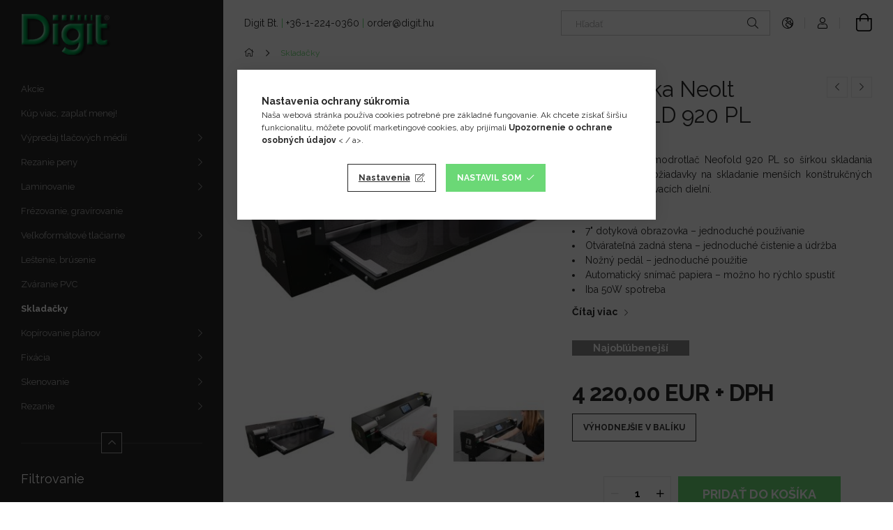

--- FILE ---
content_type: text/html; charset=UTF-8
request_url: https://www.digit.hu/sk/Skladacka-Neolt-NEOFOLD-920-PL
body_size: 26298
content:
<!DOCTYPE html>
<html lang="sk">
<head>
    <meta charset="utf-8">
<meta name="keywords" content="Skladačka Neolt NEOFOLD 920 PL">
<meta name="description" content="Skladačka Neolt NEOFOLD 920 PL, Skladací stroj na modrotlač Neofold 920 PL so šírkou skladania 920 mm spĺňa požiadavky na skladanie menších konštrukčných kancel">
<meta name="robots" content="index, follow">
<meta http-equiv="X-UA-Compatible" content="IE=Edge">
<meta property="og:site_name" content="Digit Webshop" />
<meta property="og:title" content="Skladačka Neolt NEOFOLD 920 PL - Digit Webshop">
<meta property="og:description" content="Skladačka Neolt NEOFOLD 920 PL, Skladací stroj na modrotlač Neofold 920 PL so šírkou skladania 920 mm spĺňa požiadavky na skladanie menších konštrukčných kancel">
<meta property="og:type" content="product">
<meta property="og:url" content="https://www.digit.hu/sk/Skladacka-Neolt-NEOFOLD-920-PL">
<meta property="og:image" content="https://www.digit.hu/img/18410/L122/L122.jpg">
<meta name="google-site-verification" content="9PZ0ZJe9prnO7DKh2ZRP">
<meta name="mobile-web-app-capable" content="yes">
<meta name="apple-mobile-web-app-capable" content="yes">
<meta name="MobileOptimized" content="320">
<meta name="HandheldFriendly" content="true">

<title>Skladačka Neolt NEOFOLD 920 PL - Digit Webshop</title>


<script>
var service_type="shop";
var shop_url_main="https://www.digit.hu";
var actual_lang="sk";
var money_len="2";
var money_thousend=" ";
var money_dec=",";
var shop_id=18410;
var unas_design_url="https:"+"/"+"/"+"www.digit.hu"+"/"+"!common_design"+"/"+"custom"+"/"+"digit.unas.hu"+"/";
var unas_design_code='0';
var unas_base_design_code='1900';
var unas_design_ver=4;
var unas_design_subver=6;
var unas_shop_url='https://www.digit.hu/sk';
var responsive="yes";
var price_nullcut_disable=1;
var config_plus=new Array();
config_plus['product_tooltip']=1;
config_plus['cart_redirect']=1;
config_plus['money_type']='€';
config_plus['money_type_display']='EUR';
var lang_text=new Array();

var UNAS = UNAS || {};
UNAS.shop={"base_url":'https://www.digit.hu',"domain":'www.digit.hu',"username":'digit.unas.hu',"id":18410,"lang":'sk',"currency_type":'EUR',"currency_code":'EUR',"currency_rate":'1',"currency_length":2,"base_currency_length":2,"canonical_url":'https://www.digit.hu/sk/Skladacka-Neolt-NEOFOLD-920-PL'};
UNAS.design={"code":'0',"page":'product_details'};
UNAS.api_auth="60e65ab6a55f47c30733bb977eac7892";
UNAS.customer={"email":'',"id":0,"group_id":0,"without_registration":0};
UNAS.customer["area_ids"]=[14942,14951,14961,20716,41399,78478];
UNAS.shop["category_id"]="281035";
UNAS.shop["sku"]="L122";
UNAS.shop["product_id"]="294900293";
UNAS.shop["only_private_customer_can_purchase"] = false;
 

UNAS.text = {
    "button_overlay_close": `Zavrieť`,
    "popup_window": `Vyskakovacie okno`,
    "list": `zoznam`,
    "updating_in_progress": `Prebieha aktualizácia`,
    "updated": `aktualizované`,
    "is_opened": `otvorené`,
    "is_closed": `Zatvorené`,
    "deleted": `Zmazané`,
    "consent_granted": `súhlas udelený`,
    "consent_rejected": `súhlas zamietnutý`,
    "field_is_incorrect": `Neplatné pole`,
    "error_title": `Chyba!`,
    "product_variants": `varianty produktov`,
    "product_added_to_cart": `Položka bola pridaná do košíka.`,
    "product_added_to_cart_with_qty_problem": `Do košíka bolo pridaných iba [qty_added_to_cart] [qty_unit] produktov!`,
    "product_removed_from_cart": `Položka odstránená z košíka`,
    "reg_title_name": `Meno`,
    "reg_title_company_name": `Názov spoločnosti`,
    "number_of_items_in_cart": `Počet položiek v košíku`,
    "cart_is_empty": `Váš košík je prázdny`,
    "cart_updated": `Košík bol aktualizovaný`,
    "mandatory": `Povinné!`
};


UNAS.text["delete_from_compare"]= `Odstrániť z porovnania`;
UNAS.text["comparison"]= `Porovnať`;

UNAS.text["delete_from_favourites"]= `Odstrániť z obľúbených`;
UNAS.text["add_to_favourites"]= `Pre obľúbené`;








window.lazySizesConfig=window.lazySizesConfig || {};
window.lazySizesConfig.loadMode=1;
window.lazySizesConfig.loadHidden=false;

window.dataLayer = window.dataLayer || [];
function gtag(){dataLayer.push(arguments)};
gtag('js', new Date());
</script>

<script src="https://www.digit.hu/!common_packages/jquery/jquery-3.2.1.js?mod_time=1759314983"></script>
<script src="https://www.digit.hu/!common_packages/jquery/plugins/migrate/migrate.js?mod_time=1759314984"></script>
<script src="https://www.digit.hu/!common_packages/jquery/plugins/autocomplete/autocomplete.js?mod_time=1759314983"></script>
<script src="https://www.digit.hu/!common_packages/jquery/plugins/tools/overlay/overlay.js?mod_time=1759314984"></script>
<script src="https://www.digit.hu/!common_packages/jquery/plugins/tools/toolbox/toolbox.expose.js?mod_time=1759314984"></script>
<script src="https://www.digit.hu/!common_packages/jquery/plugins/lazysizes/lazysizes.min.js?mod_time=1759314984"></script>
<script src="https://www.digit.hu/!common_packages/jquery/own/shop_common/exploded/common.js?mod_time=1769410770"></script>
<script src="https://www.digit.hu/!common_packages/jquery/own/shop_common/exploded/common_overlay.js?mod_time=1759314983"></script>
<script src="https://www.digit.hu/!common_packages/jquery/own/shop_common/exploded/common_shop_popup.js?mod_time=1759314983"></script>
<script src="https://www.digit.hu/!common_packages/jquery/own/shop_common/exploded/page_product_details.js?mod_time=1759314983"></script>
<script src="https://www.digit.hu/!common_packages/jquery/own/shop_common/exploded/function_favourites.js?mod_time=1759314983"></script>
<script src="https://www.digit.hu/!common_packages/jquery/own/shop_common/exploded/function_compare.js?mod_time=1759314983"></script>
<script src="https://www.digit.hu/!common_packages/jquery/own/shop_common/exploded/function_recommend.js?mod_time=1759314983"></script>
<script src="https://www.digit.hu/!common_packages/jquery/own/shop_common/exploded/function_product_print.js?mod_time=1759314983"></script>
<script src="https://www.digit.hu/!common_packages/jquery/plugins/hoverintent/hoverintent.js?mod_time=1759314984"></script>
<script src="https://www.digit.hu/!common_packages/jquery/own/shop_tooltip/shop_tooltip.js?mod_time=1759314983"></script>
<script src="https://www.digit.hu/!common_design/base/001900/main.js?mod_time=1759314986"></script>
<script src="https://www.digit.hu/!common_packages/jquery/plugins/perfectscrollbar/perfect-scrollbar-1.4.0/perfect-scrollbar.min.js?mod_time=1759314984"></script>
<script src="https://www.digit.hu/!common_packages/jquery/plugins/swiper/swiper-bundle.min.js?mod_time=1759314984"></script>
<script src="https://www.digit.hu/!common_packages/jquery/plugins/toastr/toastr.min.js?mod_time=1759314984"></script>
<script src="https://www.digit.hu/!common_packages/jquery/plugins/tippy/popper-2.4.4.min.js?mod_time=1759314984"></script>
<script src="https://www.digit.hu/!common_packages/jquery/plugins/tippy/tippy-bundle.umd.min.js?mod_time=1759314984"></script>
<script src="https://www.digit.hu/!common_packages/jquery/plugins/photoswipe/photoswipe.min.js?mod_time=1759314984"></script>
<script src="https://www.digit.hu/!common_packages/jquery/plugins/photoswipe/photoswipe-ui-default.min.js?mod_time=1759314984"></script>

<link href="https://www.digit.hu/temp/shop_18410_48eda93f2bfefedbcd3681682ca2c254.css?mod_time=1769602416" rel="stylesheet" type="text/css">

<link href="https://www.digit.hu/sk/Skladacka-Neolt-NEOFOLD-920-PL" rel="canonical">
<link rel="apple-touch-icon" href="https://www.digit.hu/shop_ordered/18410/pic/favicon/apple-touch-icon.png" sizes="180x180">
<link rel="apple-touch-icon" href="https://www.digit.hu/shop_ordered/18410/pic/favicon/apple-touch-icon.png">
<link id="favicon-16x16" rel="icon" type="image/png" href="https://www.digit.hu/shop_ordered/18410/pic/favicon/favicon-16x16.png" sizes="16x16">
<link id="favicon-192x192" rel="icon" type="image/png" href="https://www.digit.hu/shop_ordered/18410/pic/favicon/android-chrome-192x192.png" sizes="192x192">
<link href="https://www.digit.hu/shop_ordered/18410/design_pic/favicon.ico" rel="shortcut icon">
<script>
        var google_consent=1;
    
        gtag('consent', 'default', {
           'ad_storage': 'denied',
           'ad_user_data': 'denied',
           'ad_personalization': 'denied',
           'analytics_storage': 'denied',
           'functionality_storage': 'denied',
           'personalization_storage': 'denied',
           'security_storage': 'granted'
        });

    
        gtag('consent', 'update', {
           'ad_storage': 'denied',
           'ad_user_data': 'denied',
           'ad_personalization': 'denied',
           'analytics_storage': 'denied',
           'functionality_storage': 'denied',
           'personalization_storage': 'denied',
           'security_storage': 'granted'
        });

        </script>
    <script async src="https://www.googletagmanager.com/gtag/js?id=G-KKVG7JYW1Q"></script>        <script>
        gtag('config', 'G-KKVG7JYW1Q',{'allow_enhanced_conversions':true});
                </script>
            <script>
        var google_ads=1;

                gtag('event','remarketing', {
            'ecomm_pagetype': 'product',
            'ecomm_prodid': ["L122"],
            'ecomm_totalvalue': 5359.4        });
            </script>
    <script>
(function(i,s,o,g,r,a,m){i['BarionAnalyticsObject']=r;i[r]=i[r]||function(){
    (i[r].q=i[r].q||[]).push(arguments)},i[r].l=1*new Date();a=s.createElement(o),
    m=s.getElementsByTagName(o)[0];a.async=1;a.src=g;m.parentNode.insertBefore(a,m)
})(window, document, 'script', 'https://pixel.barion.com/bp.js', 'bp');
                    
bp('init', 'addBarionPixelId', 'BP-atEUlT2Nhn-85');
</script>
<noscript><img height='1' width='1' style='display:none' alt='' src='https://pixel.barion.com/a.gif?__ba_pixel_id=BP-atEUlT2Nhn-85&ev=contentView&noscript=1'/></noscript>
<script>
$(document).ready(function () {
     UNAS.onGrantConsent(function(){
         bp('consent', 'grantConsent');
     });
     
     UNAS.onRejectConsent(function(){
         bp('consent', 'rejectConsent');
     });

     var contentViewProperties = {
         'currency': 'EUR',
         'quantity': 1,
         'unit': 'ks',
         'unitPrice': 5359.4,
         'category': 'Skladačky',
         'imageUrl': 'https://www.digit.hu/img/18410/L122/456x456,r/L122.jpg?time=1766405505',
         'name': 'Skladačka Neolt NEOFOLD 920 PL',
         'contentType': 'Product',
         'id': 'L122',
     }
     bp('track', 'contentView', contentViewProperties);

     UNAS.onChangeVariant(function(event,params){
         var variant = '';
         if (typeof params.variant_list1!=='undefined') variant+=params.variant_list1;
         if (typeof params.variant_list2!=='undefined') variant+='|'+params.variant_list2;
         if (typeof params.variant_list3!=='undefined') variant+='|'+params.variant_list3;
         var customizeProductProperties = {
            'contentType': 'Product',
            'currency': 'EUR',
            'id': params.sku,
            'name': 'Skladačka Neolt NEOFOLD 920 PL',
            'unit': 'ks',
            'unitPrice': 5359.4,
            'variant': variant,
            'list': 'ProductPage'
        }
        bp('track', 'customizeProduct', customizeProductProperties);
     });

     UNAS.onAddToCart(function(event,params){
         var variant = '';
         if (typeof params.variant_list1!=='undefined') variant+=params.variant_list1;
         if (typeof params.variant_list2!=='undefined') variant+='|'+params.variant_list2;
         if (typeof params.variant_list3!=='undefined') variant+='|'+params.variant_list3;
         var addToCartProperties = {
             'contentType': 'Product',
             'currency': 'EUR',
             'id': params.sku,
             'name': params.name,
             'quantity': parseFloat(params.qty_add),
             'totalItemPrice': params.qty*params.price,
             'unit': params.unit,
             'unitPrice': parseFloat(params.price),
             'category': params.category,
             'variant': variant
         };
         bp('track', 'addToCart', addToCartProperties);
     });

     UNAS.onClickProduct(function(event,params){
         UNAS.getProduct(function(result) {
             if (result.name!=undefined) {
                 var clickProductProperties  = {
                     'contentType': 'Product',
                     'currency': 'EUR',
                     'id': params.sku,
                     'name': result.name,
                     'unit': result.unit,
                     'unitPrice': parseFloat(result.unit_price),
                     'quantity': 1
                 }
                 bp('track', 'clickProduct', clickProductProperties );
             }
         },params);
     });

UNAS.onRemoveFromCart(function(event,params){
     bp('track', 'removeFromCart', {
         'contentType': 'Product',
         'currency': 'EUR',
         'id': params.sku,
         'name': params.name,
         'quantity': params.qty,
         'totalItemPrice': params.price * params.qty,
         'unit': params.unit,
         'unitPrice': parseFloat(params.price),
         'list': 'BasketPage'
     });
});

});
</script>
    <meta content="width=device-width, initial-scale=1.0" name="viewport">
	<link rel="preload" href="https://www.digit.hu/!common_design/own/fonts/1800/customicons/custom-icons.woff2" as="font" type="font/woff2" crossorigin>
    <link rel="preconnect" href="https://fonts.gstatic.com">
    <link rel="preload" href="https://fonts.googleapis.com/css2?family=Raleway:wght@400;700&display=swap" as="style">
    <link rel="stylesheet" href="https://fonts.googleapis.com/css2?family=Raleway:wght@400;700&display=swap" media="print" onload="this.media='all'">
    <noscript>
        <link rel="stylesheet" href="https://fonts.googleapis.com/css2?family=Raleway:wght@400;700&display=swap">
    </noscript>

    
    
    
    
    
    

    
    
    
    



                                       <style>
                .banner_start_big-wrapper .swiper-slide {
                    padding-top: calc(73.5099337748%);
                }
                 @media (max-width: 991.98px){ .banner_start_big-wrapper .swiper-slide { padding-top: calc(73.5294117647%);}}                  @media (max-width: 767.98px){ .banner_start_big-wrapper .swiper-slide { padding-top: calc(73.5099337748%);}}                  @media (max-width: 575.98px){ .banner_start_big-wrapper .swiper-slide { padding-top: calc(73.3333333333%);}}                 </style>

                                    <link rel="preload" media="(max-width: 364.98px)" imagesrcset="https://www.digit.hu/!common_design/custom/digit.unas.hu/element/layout_sk_banner_start_big-755_1_xxsmall.jpg?time=1764327295 1x" href="https://www.digit.hu/!common_design/custom/digit.unas.hu/element/layout_sk_banner_start_big-755_1_xxsmall.jpg?time=1764327295" as="image">
                                                    <link rel="preload" media="(min-width: 365px) and (max-width: 413.98px)" imagesrcset="https://www.digit.hu/!common_design/custom/digit.unas.hu/element/layout_sk_banner_start_big-755_1_xsmall.jpg?time=1764327295 1x" href="https://www.digit.hu/!common_design/custom/digit.unas.hu/element/layout_sk_banner_start_big-755_1_xsmall.jpg?time=1764327295" as="image">
                                                    <link rel="preload" media="(min-width: 414px) and (max-width: 575.98px)" imagesrcset="https://www.digit.hu/!common_design/custom/digit.unas.hu/element/layout_sk_banner_start_big-755_1_small.jpg?time=1764327295 1x" href="https://www.digit.hu/!common_design/custom/digit.unas.hu/element/layout_sk_banner_start_big-755_1_small.jpg?time=1764327295" as="image">
                                                    <link rel="preload" media="(min-width: 576px) and (max-width: 767.98px)" imagesrcset="https://www.digit.hu/shop_pic.php?data=[base64]%3D%3D&time=1764327295 1x" href="https://www.digit.hu/shop_pic.php?data=[base64]%3D%3D&time=1764327295" as="image">
                                                    <link rel="preload" media="(min-width: 768px) and (max-width: 991.98px)" imagesrcset="https://www.digit.hu/shop_pic.php?data=[base64]&time=1764327295 1x" href="https://www.digit.hu/shop_pic.php?data=[base64]&time=1764327295" as="image">
                                                    <link rel="preload" media="(min-width: 992px) and (max-width: 1199.98px)" imagesrcset="https://www.digit.hu/!common_design/custom/digit.unas.hu/element/layout_sk_banner_start_big-755_1_xlarge.jpg?time=1764327295 1x" href="https://www.digit.hu/!common_design/custom/digit.unas.hu/element/layout_sk_banner_start_big-755_1_xlarge.jpg?time=1764327295" as="image">
                                            <link rel="preload" media="(min-width: 1200px) and (max-width: 1439.98px)" imagesrcset="https://www.digit.hu/!common_design/custom/digit.unas.hu/element/layout_sk_banner_start_big-755_1_xxlarge.jpg?time=1764327295 1x" href="https://www.digit.hu/!common_design/custom/digit.unas.hu/element/layout_sk_banner_start_big-755_1_xxlarge.jpg?time=1764327295" as="image">
                                                            <link rel="preload" media="(min-width: 1440px)" imagesrcset="https://www.digit.hu/!common_design/custom/digit.unas.hu/element/layout_sk_banner_start_big-755_1_default.jpg?time=1764327295 1x" href="https://www.digit.hu/!common_design/custom/digit.unas.hu/element/layout_sk_banner_start_big-755_1_default.jpg?time=1764327295" as="image">
                                                                                        
    



    


                                            <style>
                 .start_item_2-wrapper {padding-top: calc(48.7417218543%);}
                  @media (max-width: 991.98px){ .start_item_2-wrapper { padding-top: calc(48.7417218543%);}}                   @media (max-width: 767.98px){ .start_item_2-wrapper { padding-top: calc(48.7417218543%);}}                   @media (max-width: 575.98px){ .start_item_2-wrapper { padding-top: calc(25%);}}                  </style>
                           
    


                    <style>
.start_brand_slider-1{width:122px;}
@media(max-width:991.98px){.start_brand_slider-1{width:122px;}}
.start_brand_slider-2{width:238px;}
@media(max-width:991.98px){.start_brand_slider-2{width:238px;}}
.start_brand_slider-3{width:189px;}
@media(max-width:991.98px){.start_brand_slider-3{width:189px;}}
.start_brand_slider-4{width:148px;}
@media(max-width:991.98px){.start_brand_slider-4{width:148px;}}
.start_brand_slider-5{width:68px;}
@media(max-width:991.98px){.start_brand_slider-5{width:68px;}}
.start_brand_slider-6{width:182px;}
@media(max-width:991.98px){.start_brand_slider-6{width:182px;}}
.start_brand_slider-7{width:178px;}
@media(max-width:991.98px){.start_brand_slider-7{width:178px;}}
.start_brand_slider-8{width:150px;}
@media(max-width:991.98px){.start_brand_slider-8{width:150px;}}
.start_brand_slider-9{width:188px;}
@media(max-width:991.98px){.start_brand_slider-9{width:188px;}}
.start_brand_slider-10{width:164px;}
@media(max-width:991.98px){.start_brand_slider-10{width:164px;}}
.start_brand_slider-11{width:32px;}
@media(max-width:991.98px){.start_brand_slider-11{width:32px;}}
.start_brand_slider-12{width:142px;}
@media(max-width:991.98px){.start_brand_slider-12{width:142px;}}
.start_brand_slider-13{width:23px;}
@media(max-width:991.98px){.start_brand_slider-13{width:23px;}}
.start_brand_slider-14{width:138px;}
@media(max-width:991.98px){.start_brand_slider-14{width:138px;}}
.start_brand_slider-15{width:82px;}
@media(max-width:991.98px){.start_brand_slider-15{width:82px;}}
.start_brand_slider-16{width:173px;}
@media(max-width:767.98px){.start_brand_slider-16{width:173px;}}
.start_brand_slider-17{width:92px;}
@media(max-width:991.98px){.start_brand_slider-17{width:92px;}}
.start_brand_slider-18{width:30px;}
@media(max-width:991.98px){.start_brand_slider-18{width:30px;}}
.start_brand_slider-19{width:119px;}
@media(max-width:991.98px){.start_brand_slider-19{width:119px;}}
.start_brand_slider-20{width:258px;}
@media(max-width:991.98px){.start_brand_slider-20{width:258px;}}
.start_brand_slider-21{width:56px;}
@media(max-width:767.98px){.start_brand_slider-21{width:56px;}}
.start_brand_slider-22{width:75px;}
@media(max-width:991.98px){.start_brand_slider-22{width:75px;}}
.start_brand_slider-23{width:90px;}
@media(max-width:991.98px){.start_brand_slider-23{width:90px;}}
#swiper-container--start_brand_slider{
min-height:40px;
}
</style>

    
    




    
    
    
    
</head>






<body class='design_ver4 design_subver1 design_subver2 design_subver3 design_subver4 design_subver5 design_subver6' id="ud_shop_artdet">
<div id="image_to_cart" style="display:none; position:absolute; z-index:100000;"></div>
<div class="overlay_common overlay_warning" id="overlay_cart_add"></div>
<script>$(document).ready(function(){ overlay_init("cart_add",{"onBeforeLoad":false}); });</script>
<div id="overlay_login_outer"></div>	
	<script>
	$(document).ready(function(){
	    var login_redir_init="";

		$("#overlay_login_outer").overlay({
			onBeforeLoad: function() {
                var login_redir_temp=login_redir_init;
                if (login_redir_act!="") {
                    login_redir_temp=login_redir_act;
                    login_redir_act="";
                }

				                    var temp_href="https://www.digit.hu/sk/shop_login.php";
                    if (login_redir_temp!="") temp_href=temp_href+"?login_redir="+encodeURIComponent(login_redir_temp);
					location.href=temp_href;
								},
			top: 50,
						closeOnClick: (config_plus['overlay_close_on_click_forced'] === 1),
			onClose: function(event, overlayIndex) {
				$("#login_redir").val("");
			},
			load: false
		});
		
			});
	function overlay_login() {
		$(document).ready(function(){
			$("#overlay_login_outer").overlay().load();
		});
	}
	function overlay_login_remind() {
        if (unas_design_ver >= 5) {
            $("#overlay_remind").overlay().load();
        } else {
            $(document).ready(function () {
                $("#overlay_login_outer").overlay().close();
                setTimeout('$("#overlay_remind").overlay().load();', 250);
            });
        }
	}

    var login_redir_act="";
    function overlay_login_redir(redir) {
        login_redir_act=redir;
        $("#overlay_login_outer").overlay().load();
    }
	</script>  
	<div class="overlay_common overlay_info" id="overlay_remind"></div>
<script>$(document).ready(function(){ overlay_init("remind",[]); });</script>

	<script>
    	function overlay_login_error_remind() {
		$(document).ready(function(){
			load_login=0;
			$("#overlay_error").overlay().close();
			setTimeout('$("#overlay_remind").overlay().load();', 250);	
		});
	}
	</script>  
	<div class="overlay_common overlay_info" id="overlay_newsletter"></div>
<script>$(document).ready(function(){ overlay_init("newsletter",[]); });</script>

<script>
function overlay_newsletter() {
    $(document).ready(function(){
        $("#overlay_newsletter").overlay().load();
    });
}
</script>
<div class="overlay_common overlay_error" id="overlay_script"></div>
<script>$(document).ready(function(){ overlay_init("script",[]); });</script>
    <script>
    $(document).ready(function() {
        $.ajax({
            type: "GET",
            url: "https://www.digit.hu/shop_ajax/ajax_stat.php",
            data: {master_shop_id:"18410",get_ajax:"1"}
        });
    });
    </script>
    

<div id="container" class="page_shop_artdet_L122 position-relative d-flex filter-in-subcategory-disabled">
    <div class="col-fix-custom-1 side-dropdown" data-content-for=".side-btn, .filter-btn" data-content-direction="left">
        <section class="main-left">
            <div class="main-left__inner h-100">
                <button class="main-left__close-btn btn-close d-xl-none" data-btn-for=".side-dropdown" type="button" aria-label="Zavrieť"></button>
                <div class="main-left__content d-flex flex-column">
                    <header class="main-left__header">
                        


        <div id="header_logo_img1" class="js-element logo d-none d-xl-block mb-5 px-5" data-element-name="header_logo">
                                    <a href="https://www.digit.hu/sk/">                <picture>
                    <source srcset="                                    https://www.digit.hu/!common_design/custom/digit.unas.hu/element/layout_sk_header_logo-260x60_1_small.png?time=1702371777 130w                                                                        https://www.digit.hu/!common_design/custom/digit.unas.hu/element/layout_sk_header_logo-260x60_1_default.png?time=1702371777 260w                                    "
                            sizes="(max-width: 575.98px) 130px, 260px"
                    >
                    <img src="https://www.digit.hu/!common_design/custom/digit.unas.hu/element/layout_sk_header_logo-260x60_1_default.png?time=1702371777"
                         alt="Digit Webshop"
                    >
                </picture>
                </a>                        </div>
    
                    </header>
                    <div class="box_container main-menus has-toggle-button">
                        <div class="box">
                            <div id="main-menus-content" class="box__content main-menus__content js-main-menus-content has-maxheight is-active">
                                    <ul class="cat-menus level-0" data-level="cat-level-0">
                                <li class='cat-menu is-spec-item js-cat-menu-akcio' data-id="akcio">
            <span class="cat-menu__name" >
                <a class='cat-menu__link' href='https://www.digit.hu/sk/shop_artspec.php?artspec=1' >                    Akcie                    </a>            </span>
                            </li>
                                <li class='cat-menu is-spec-item js-cat-menu-qty' data-id="qty">
            <span class="cat-menu__name" >
                <a class='cat-menu__link' href='https://www.digit.hu/sk/shop_artspec.php?artspec=10' >                    Kúp viac, zaplať menej!                    </a>            </span>
                            </li>
                                <li class='cat-menu has-child js-cat-menu-426230' data-id="426230">
            <span class="cat-menu__name" onclick="catSubLoad('426230','https://www.digit.hu/shop_ajax/ajax_box_cat.php?get_ajax=1&type=layout&change_lang=sk&level=1&key=426230&box_var_name=shop_cat&box_var_layout_cache=1&box_var_expand_cache=yes&box_var_layout_level0=0&box_var_layout=1&box_var_ajax=1&box_var_section=content&box_var_highlight=yes&box_var_type=expand&box_var_div=no');">
                                    Výpredaj tlačových médií                                </span>
                            </li>
                                <li class='cat-menu has-child js-cat-menu-238966' data-id="238966">
            <span class="cat-menu__name" onclick="catSubLoad('238966','https://www.digit.hu/shop_ajax/ajax_box_cat.php?get_ajax=1&type=layout&change_lang=sk&level=1&key=238966&box_var_name=shop_cat&box_var_layout_cache=1&box_var_expand_cache=yes&box_var_layout_level0=0&box_var_layout=1&box_var_ajax=1&box_var_section=content&box_var_highlight=yes&box_var_type=expand&box_var_div=no');">
                                    Rezanie peny                                </span>
                            </li>
                                <li class='cat-menu has-child js-cat-menu-817945' data-id="817945">
            <span class="cat-menu__name" onclick="catSubLoad('817945','https://www.digit.hu/shop_ajax/ajax_box_cat.php?get_ajax=1&type=layout&change_lang=sk&level=1&key=817945&box_var_name=shop_cat&box_var_layout_cache=1&box_var_expand_cache=yes&box_var_layout_level0=0&box_var_layout=1&box_var_ajax=1&box_var_section=content&box_var_highlight=yes&box_var_type=expand&box_var_div=no');">
                                    Laminovanie                                </span>
                            </li>
                                <li class='cat-menu js-cat-menu-152130' data-id="152130">
            <span class="cat-menu__name" >
                <a class='cat-menu__link' href='https://www.digit.hu/sk/frezovanie' >                    Frézovanie, gravírovanie                    </a>            </span>
                            </li>
                                <li class='cat-menu has-child js-cat-menu-663514' data-id="663514">
            <span class="cat-menu__name" onclick="catSubLoad('663514','https://www.digit.hu/shop_ajax/ajax_box_cat.php?get_ajax=1&type=layout&change_lang=sk&level=1&key=663514&box_var_name=shop_cat&box_var_layout_cache=1&box_var_expand_cache=yes&box_var_layout_level0=0&box_var_layout=1&box_var_ajax=1&box_var_section=content&box_var_highlight=yes&box_var_type=expand&box_var_div=no');">
                                    Veľkoformátové tlačiarne                                </span>
                            </li>
                                <li class='cat-menu js-cat-menu-287057' data-id="287057">
            <span class="cat-menu__name" >
                <a class='cat-menu__link' href='https://www.digit.hu/sk/lestenie-brusenie' >                    Leštenie, brúsenie                    </a>            </span>
                            </li>
                                <li class='cat-menu js-cat-menu-422264' data-id="422264">
            <span class="cat-menu__name" >
                <a class='cat-menu__link' href='https://www.digit.hu/sk/zvaranie-pvc' >                    Zváranie PVC                    </a>            </span>
                            </li>
                                <li class='cat-menu js-cat-menu-281035' data-id="281035">
            <span class="cat-menu__name" >
                <a class='cat-menu__link' href='https://www.digit.hu/sk/skladacky' >                    Skladačky                    </a>            </span>
                            </li>
                                <li class='cat-menu has-child js-cat-menu-824542' data-id="824542">
            <span class="cat-menu__name" onclick="catSubLoad('824542','https://www.digit.hu/shop_ajax/ajax_box_cat.php?get_ajax=1&type=layout&change_lang=sk&level=1&key=824542&box_var_name=shop_cat&box_var_layout_cache=1&box_var_expand_cache=yes&box_var_layout_level0=0&box_var_layout=1&box_var_ajax=1&box_var_section=content&box_var_highlight=yes&box_var_type=expand&box_var_div=no');">
                                    Kopírovanie plánov                                </span>
                            </li>
                                <li class='cat-menu has-child js-cat-menu-316917' data-id="316917">
            <span class="cat-menu__name" onclick="catSubLoad('316917','https://www.digit.hu/shop_ajax/ajax_box_cat.php?get_ajax=1&type=layout&change_lang=sk&level=1&key=316917&box_var_name=shop_cat&box_var_layout_cache=1&box_var_expand_cache=yes&box_var_layout_level0=0&box_var_layout=1&box_var_ajax=1&box_var_section=content&box_var_highlight=yes&box_var_type=expand&box_var_div=no');">
                                    Fixácia                                </span>
                            </li>
                                <li class='cat-menu has-child js-cat-menu-407116' data-id="407116">
            <span class="cat-menu__name" onclick="catSubLoad('407116','https://www.digit.hu/shop_ajax/ajax_box_cat.php?get_ajax=1&type=layout&change_lang=sk&level=1&key=407116&box_var_name=shop_cat&box_var_layout_cache=1&box_var_expand_cache=yes&box_var_layout_level0=0&box_var_layout=1&box_var_ajax=1&box_var_section=content&box_var_highlight=yes&box_var_type=expand&box_var_div=no');">
                                    Skenovanie                                </span>
                            </li>
                                <li class='cat-menu has-child js-cat-menu-966498' data-id="966498">
            <span class="cat-menu__name" onclick="catSubLoad('966498','https://www.digit.hu/shop_ajax/ajax_box_cat.php?get_ajax=1&type=layout&change_lang=sk&level=1&key=966498&box_var_name=shop_cat&box_var_layout_cache=1&box_var_expand_cache=yes&box_var_layout_level0=0&box_var_layout=1&box_var_ajax=1&box_var_section=content&box_var_highlight=yes&box_var_type=expand&box_var_div=no');">
                                    Rezanie                                </span>
                            </li>
            </ul>
    <script>
        function catSubLoad($id,$ajaxUrl){
            let catMenuEl = $('.cat-menu[data-id="'+$id+'"]');

            $.ajax({
                type: 'GET',
                url: $ajaxUrl,
                beforeSend: function(){
                    catMenuEl.addClass('ajax-loading');
                    setTimeout(function (){
                        if (!catMenuEl.hasClass('ajax-loaded')) {
                            catMenuEl.addClass('ajax-loader');
                        }
                    }, 500);
                },
                success:function(data){
                    catMenuEl.append(data);
                    catItemMarking();
                    $(".cat-menu__name:not(.is-processed)").each(CatPicHover);
                    $("> .cat-menu__name", catMenuEl).attr('onclick','catOpen($(this));').trigger('click');
                    catMenuEl.removeClass('ajax-loading ajax-loader').addClass('ajax-loaded');
                }
            });
        }
        function catBack($this) {
            var thisBackBtn = $this;
            var thisCatLevel = thisBackBtn.closest('[data-level]').data('level');
            /** remove opened class from children */
            thisBackBtn.closest('.js-sublist').find('.cat-menu.is-opened').removeClass('is-opened');
            /** remove opened class from parent */
            if (window.matchMedia('(max-width: 992px)').matches) {
                setTimeout(function() {
                    thisBackBtn.closest('.cat-menu.is-opened').removeClass('is-opened');
                }, 400);
            } else {
                thisBackBtn.closest('.cat-menu.is-opened').removeClass('is-opened');
            }
            $('html').removeClass(thisCatLevel +'-is-opened');
        }
        function catOpen($this) {
            var thisCatMenu = $this.parent();
            psInit(thisCatMenu.find('.js-sublist-inner').first());
            var thisMainMenusContent = $('.js-main-menus-content');
            var thisCatMenuList = thisCatMenu.closest('[data-level]');
            var thisCatLevel = thisCatMenuList.data('level');

            if (thisCatLevel === "cat-level-0") {
                /*remove is-opened class form the rest menus (cat+plus)*/
                thisMainMenusContent.find('.is-opened').not(thisCatMenu).removeClass('is-opened');
            } else {
                /*remove is-opened class form the siblings cat menus */
                thisCatMenuList.find('.is-opened').not(thisCatMenu).removeClass('is-opened');
            }

            if (thisCatMenu.hasClass('is-opened')) {
                thisCatMenu.removeClass('is-opened');
                $('html').removeClass(thisCatLevel +'-is-opened');
            } else {
                thisCatMenu.addClass('is-opened');
                $('html').addClass(thisCatLevel +'-is-opened');
            }
        }
        function catsClose() {
            handleCloseDropdowns();
            handleCloseMenus();
        }
        function CatPicHover() {
            var catItem = $(this); /*span.cat-menu__name*/
            var parentCatPic = catItem.closest(".js-sublist").find(".js-parent-img-wrapper").first().find(".js-parent-img");
            var childSublist = catItem.siblings('.js-sublist');
            var parentCatPicSrc = parentCatPic.attr("data-src-orig");
            var parentCatPicSrcSet = parentCatPic.attr("data-srcset-orig");
            if (parentCatPicSrcSet === undefined) parentCatPicSrcSet="";

            var catItems = catItem.closest(".cat-menus");

            catItem.on('mouseenter', function() {
                if (!isTouchDevice) {
                    var currentAltPicSrcSet = $(this).data("retina-img-url");
                    parentCatPic.attr("src", $(this).data("img-url"));
                    if (currentAltPicSrcSet == undefined) currentAltPicSrcSet = "";
                    parentCatPic.attr("srcset", currentAltPicSrcSet);
                }
            });

            catItems.on('mouseleave', function() {
                if (!isTouchDevice) {
                    parentCatPic.attr("src", parentCatPicSrc);
                    parentCatPic.attr("srcset", parentCatPicSrcSet);
                }
            });

            childSublist.on('mouseenter', function() {
                if (!isTouchDevice) {
                    parentCatPic.attr("src", parentCatPicSrc);
                    parentCatPic.attr("srcset", parentCatPicSrcSet);
                }
            });

            catItem.on('click', function() {
                if (!isTouchDevice) {
                    if ($(this).parent().hasClass('has-child')) {
                        parentCatPic.attr("src", parentCatPicSrc);
                        parentCatPic.attr("srcset", parentCatPicSrcSet);
                    }
                }
            });
            catItem.addClass('is-processed');

        }
        $(document).ready(function () {
            var cats = $(".cat-menu__name:not(.is-processed)");
            cats.each(CatPicHover);
        });
    </script>




                                                                <button aria-controls="main-menus-content" class="main-menus__btn btn btn-square--sm js-main-menus-btn is-active" aria-label="Menej" aria-expanded="true" type="button"></button>
                                <script>
                                    $('.js-main-menus-btn').on('click', function (){
                                        let $thisBtn = $(this);
                                        let $thisContent = $('.js-main-menus-content');
                                        $thisBtn.toggleClass('is-active').attr('aria-label', (_, attr) => attr == 'Viac' ? 'Menej' : 'Viac').attr('aria-expanded', (_, attr) => attr == 'false' ? 'true' : 'false');
                                        $thisContent.toggleClass('is-active');
                                        psElements['.main-left__inner'].update();
                                    });
                                </script>
                                                            </div>
                        </div>
                    </div>

                    <div id='box_container_shop_compare' class='box_container_1'>
                    <div class="box">
                        <h4 class="box__title">Porovnať</h4>
                        <div class="box__content js-box-content"><div id='box_compare_content'>
                        <script>
	$(document).ready(function(){ $("#box_container_shop_compare").css("display","none"); });</script>

            </div>
</div>
                    </div>
                    </div><div id='box_container_shop_art_data' class='box_container_2'>
                    <div class="box">
                        <h4 class="box__title">Filtrovanie</h4>
                        <div class="box__content js-box-content"><div id='box_art_data_content' class='box_content'>
                <div class='form-group form-label-group form-select-group data-plus-1'>
            <select onchange="location.href='https://www.digit.hu/sk/shop_artspec.php?artspec=6&amp;select1='+encodeURIComponent(this.value)+''" id="data-plus-1__select" class="form-control">
                <option value="" selected="selected">Prosím vyber!</option>
                                    <option value="Decorflex" >Decorflex</option>
                                    <option value="Isand" >Isand</option>
                                    <option value="Banner Ups" >Banner Ups</option>
                                    <option value="Folex - Regulus" >Folex - Regulus</option>
                                    <option value="Neolt" >Neolt</option>
                                    <option value="Sanyo Denki" >Sanyo Denki</option>
                                    <option value="Magic" >Magic</option>
                                    <option value="Rowe" >Rowe</option>
                                    <option value="Canon" >Canon</option>
                                    <option value="Häfner & Krullmann" >Häfner & Krullmann</option>
                                    <option value="Marabu" >Marabu North America</option>
                                    <option value="Colormagic" >Colormagic</option>
                                    <option value="Alfa-Brush" >Alfa-Brush</option>
                                    <option value="Felix Schoeller" >Felix Schoeller</option>
                                    <option value="Coner" >Coner</option>
                                    <option value="Holdon" >Holdon</option>
                                    <option value="Gielle" >Gielle</option>
                                    <option value="Contex" >Contex</option>
                            </select>
            <label for="data-plus-1__select">Výrobca</label>
        </div>
            </div>
</div>
                    </div>
                    </div>

                    


    <div class="js-element sidebar_contact box_container mt-auto" data-element-name="sidebar_contact">
                <div class="element__content box__content">
                                <style>
                .sidebar_contact .slide-1 a::before {
                    content: '\f015';
                }
            </style>
                        <div class="element__html slide-1"><p><a href="/sk/shop_contact.php"><strong>Digit</strong> Bt.</a></p></div>
                                <style>
                .sidebar_contact .slide-2 a::before {
                    content: '\f3c5';
                }
            </style>
                        <div class="element__html slide-2"><p><a href="https://maps.google.com/?q=%C3%81rp%C3%A1d+utca+34%2C+M%C3%A1riahalom%2C+2527" target="_blank" rel="noopener">Árpád utca 34, Máriahalom, 2527</a></p></div>
                                <style>
                .sidebar_contact .slide-3 a::before {
                    content: '\f095';
                }
            </style>
                        <div class="element__html slide-3"><p><a href="tel://+36-1-224-0360">+36-1-224-0360</a></p></div>
                                <style>
                .sidebar_contact .slide-4 a::before {
                    content: '\f0e0';
                }
            </style>
                        <div class="element__html slide-4"><p><a href="mailto:order@digit.hu">order@digit.hu</a></p></div>
                </div>
    </div>


                                        
                    
                    
                </div>
            </div>
        </section>
    </div>
    <main class="col-rest-custom-1">
        <section class="main-right filter-normal-not-exists">
            



            <header class="header">
                <div class="header-top position-relative py-3 py-md-4 px-3 px-xl-0">
                    <div class="d-flex flex-wrap flex-md-nowrap align-items-center">
                        <button class="side-btn dropdown--btn btn-text d-xl-none order-1" aria-label="Kategórie ďalšie položky ponuky" data-btn-for=".side-dropdown" type="button">
                            <span class="side-btn-icon icon--hamburger"></span>
                        </button>

                        


        <div id="header_logo_img" class="js-element logo col-6 col-xs-auto px-3 mr-auto d-xl-none order-2" data-element-name="header_logo">
                                    <a href="https://www.digit.hu/sk/">                <picture>
                    <source srcset="                                    https://www.digit.hu/!common_design/custom/digit.unas.hu/element/layout_sk_header_logo-260x60_1_small.png?time=1702371777 130w                                                                        https://www.digit.hu/!common_design/custom/digit.unas.hu/element/layout_sk_header_logo-260x60_1_default.png?time=1702371777 260w                                    "
                            sizes="(max-width: 575.98px) 130px, 260px"
                    >
                    <img src="https://www.digit.hu/!common_design/custom/digit.unas.hu/element/layout_sk_header_logo-260x60_1_default.png?time=1702371777"
                         alt="Digit Webshop"
                    >
                </picture>
                </a>                        </div>
    

                        


    <div class="js-element header_text_section_2 d-none d-lg-block pr-3 order-3" data-element-name="header_text_section_2">
        <div class="element__content ">
                            <div class="element__html slide-1"><p>Digit Bt. <span style="color: #6bd876;">|</span> <a href="tel:+36-1-224-0360">+36-1-224-0360</a> <span style="color: #6bd876;">|</span> <a href="mailto:order@digit.hu">order@digit.hu</a></p></div>
                    </div>
    </div>


                        <div class="search__dropdown col-12 col-md-auto px-0 order-1 mt-3 mt-md-0 ml-md-auto order-5 order-md-4">
                            <div class="search-box position-relative ml-auto browser-is-chrome" id="box_search_content">
    <form name="form_include_search" id="form_include_search" action="https://www.digit.hu/sk/shop_search.php" method="get">
        <div class="box-search-group mb-0">
            <input data-stay-visible-breakpoint="768" name="search" id="box_search_input" value="" aria-label="Hľadať"
                   pattern=".{3,100}" title="Zadajte dlhší hľadaný výraz!" placeholder="Hľadať" type="text" maxlength="100"
                   class="ac_input form-control js-search-input" autocomplete="off" required            >
            <div class="search-box__search-btn-outer input-group-append" title="Hľadať">
                <button class='search-btn' aria-label="Hľadať">
                    <span class="search-btn-icon icon--search"></span>
                </button>
                <button type="button" onclick="$('.js-search-smart-autocomplete').addClass('is-hidden');$(this).addClass('is-hidden');" class='search-close-btn d-md-none is-hidden' aria-label="">
                    <span class="search-close-btn-icon icon--close"></span>
                </button>
            </div>
            <div class="search__loading">
                <div class="loading-spinner--small"></div>
            </div>
        </div>
        <div class="search-box__mask"></div>
    </form>
    <div class="ac_results"></div>
</div>
<script>
    $(document).ready(function(){
        $(document).on('smartSearchCreate smartSearchOpen smartSearchHasResult', function(e){
            if (e.type !== 'smartSearchOpen' || (e.type === 'smartSearchOpen' && $('.js-search-smart-autocomplete').children().length > 0)) {
                $('.search-close-btn').removeClass('is-hidden');
            }
        });
        $(document).on('smartSearchClose smartSearchEmptyResult', function(){
            $('.search-close-btn').addClass('is-hidden');
        });
        $(document).on('smartSearchInputLoseFocus', function(){
            if ($('.js-search-smart-autocomplete').length>0) {
                setTimeout(function () {
                    let height = $(window).height() - ($('.js-search-smart-autocomplete').offset().top - $(window).scrollTop()) - 20;
                    $('.search-smart-autocomplete').css('max-height', height + 'px');
                }, 300);
            }
        });
    });
</script>


                        </div>

                        <ul class="header-buttons-list order-4 order-md-5 ml-auto ml-md-0">
                                                        <li class="lang-and-cur">
                                <button class="lang-and-cur__btn dropdown--btn" aria-label="Zmeniť jazyk Zmeniť menu" data-btn-for=".lang-and-cur__dropdown" type="button">
                                    <span class="lang-and-cur__btn-icon icon--globe"></span>
                                </button>
                                <div class="lang-and-cur__dropdown dropdown--content dropdown--content-r" data-content-for=".lang-and-cur__btn">
                                    <button class="lang-and-cur__btn-close btn-close" data-close-btn-for=".lang-and-cur__btn, .lang-and-cur__dropdown" aria-label="Zavrieť"></button>
                                    <ul class="lang-box" id="box_lang_content">
        <li>
        <a id="box_lang_hu" aria-label="Magyar" data-lang-code="hu" href="#" data-uri="/Skladacka-Neolt-NEOFOLD-920-PL" onclick="location.href='https://www.digit.hu'+$(this).data('uri')" class="" title="Magyar" rel="nofollow">
            <img width="30" height="22" class="box_lang_flag" src="https://www.digit.hu/!common_design/own/image/icon/flag/30x22/hu.gif" alt="Magyar" title="Magyar">
        </a>
    </li>
        <li>
        <a id="box_lang_at" aria-label="Deutsch (AT)" data-lang-code="at" href="#" data-uri="/at/Skladacka-Neolt-NEOFOLD-920-PL" onclick="location.href='https://www.digit.hu'+$(this).data('uri')" class="" title="Deutsch (AT)" rel="nofollow">
            <img width="30" height="22" class="box_lang_flag" src="https://www.digit.hu/!common_design/own/image/icon/flag/30x22/at.gif" alt="Deutsch (AT)" title="Deutsch (AT)">
        </a>
    </li>
        <li>
        <a id="box_lang_sk" aria-label="Slovenčina" data-lang-code="sk" href="#" data-uri="/sk/Skladacka-Neolt-NEOFOLD-920-PL" onclick="location.href='https://www.digit.hu'+$(this).data('uri')" class="is-selected" title="Slovenčina" rel="nofollow">
            <img width="30" height="22" class="box_lang_flag_select" src="https://www.digit.hu/!common_design/own/image/icon/flag/30x22/sk.gif" alt="Slovenčina" title="Slovenčina">
        </a>
    </li>
        <li>
        <a id="box_lang_ro" aria-label="Română" data-lang-code="ro" href="#" data-uri="/ro/Skladacka-Neolt-NEOFOLD-920-PL" onclick="location.href='https://www.digit.hu'+$(this).data('uri')" class="" title="Română" rel="nofollow">
            <img width="30" height="22" class="box_lang_flag" src="https://www.digit.hu/!common_design/own/image/icon/flag/30x22/ro.gif" alt="Română" title="Română">
        </a>
    </li>
        <li>
        <a id="box_lang_en" aria-label="English" data-lang-code="en" href="#" data-uri="/en/Skladacka-Neolt-NEOFOLD-920-PL" onclick="location.href='https://www.digit.hu'+$(this).data('uri')" class="" title="English" rel="nofollow">
            <img width="30" height="22" class="box_lang_flag" src="https://www.digit.hu/!common_design/own/image/icon/flag/30x22/en.gif" alt="English" title="English">
        </a>
    </li>
        <li>
        <a id="box_lang_it" aria-label="Italiano" data-lang-code="it" href="#" data-uri="/it/Skladacka-Neolt-NEOFOLD-920-PL" onclick="location.href='https://www.digit.hu'+$(this).data('uri')" class="" title="Italiano" rel="nofollow">
            <img width="30" height="22" class="box_lang_flag" src="https://www.digit.hu/!common_design/own/image/icon/flag/30x22/it.gif" alt="Italiano" title="Italiano">
        </a>
    </li>
        <li>
        <a id="box_lang_rs" aria-label="Serbian" data-lang-code="rs" href="#" data-uri="/rs/Skladacka-Neolt-NEOFOLD-920-PL" onclick="location.href='https://www.digit.hu'+$(this).data('uri')" class="" title="Serbian" rel="nofollow">
            <img width="30" height="22" class="box_lang_flag" src="https://www.digit.hu/!common_design/own/image/icon/flag/30x22/rs.gif" alt="Serbian" title="Serbian">
        </a>
    </li>
        <li>
        <a id="box_lang_hr" aria-label="Hrvatski" data-lang-code="hr" href="#" data-uri="/hr/Skladacka-Neolt-NEOFOLD-920-PL" onclick="location.href='https://www.digit.hu'+$(this).data('uri')" class="" title="Hrvatski" rel="nofollow">
            <img width="30" height="22" class="box_lang_flag" src="https://www.digit.hu/!common_design/own/image/icon/flag/30x22/hr.gif" alt="Hrvatski" title="Hrvatski">
        </a>
    </li>
        <li>
        <a id="box_lang_es" aria-label="Espanol" data-lang-code="es" href="#" data-uri="/es/Skladacka-Neolt-NEOFOLD-920-PL" onclick="location.href='https://www.digit.hu'+$(this).data('uri')" class="" title="Espanol" rel="nofollow">
            <img width="30" height="22" class="box_lang_flag" src="https://www.digit.hu/!common_design/own/image/icon/flag/30x22/es.gif" alt="Espanol" title="Espanol">
        </a>
    </li>
    </ul>


                                    <div class="currency-box">
<form action="https://www.digit.hu/sk/shop_moneychange.php" name="form_moneychange" method="post"><input name="file_back" type="hidden" value="/sk/Skladacka-Neolt-NEOFOLD-920-PL">
    <ul class="currencies">
        <li class="currency custom-control custom-radio no-input">
            <input class="custom-control-input currency__radio" id="-1" type="radio" name="session_money_select" value="-1"  checked>
            <label class="custom-control-label currency__label" for="-1">Euro - €</label>
        </li>
                    <li class="currency custom-control custom-radio no-input">
                <input class="custom-control-input currency__radio" id="0" onclick="document.form_moneychange.submit();" type="radio" name="session_money_select" value="0" >
                <label class="custom-control-label currency__label" for="0">Ft (HUF)</label>
            </li>
            </ul>
    </form>
</div>


                                </div>
                            </li>
                                                        <li>    <div class="profile">
        <button type="button" class="profile__btn js-profile-btn dropdown--btn" id="profile__btn" data-orders="https://www.digit.hu/sk/shop_order_track.php" aria-label="Profil" data-btn-for=".profile__dropdown">
            <span class="profile__btn-icon icon--head"></span>
        </button>

        <div class="profile__dropdown dropdown--content dropdown--content-r d-xl-block" data-content-for=".profile__btn">
            <div role="button" class="profile__btn-close btn-close" aria-label="Zavrieť" data-close-btn-for=".profile__btn, .profile__dropdown"></div>
                            <h4 class="profile__header mb-4">Prihlásiť</h4>
                <div class='login-box__loggedout-container'>
                    <form name="form_login" action="https://www.digit.hu/sk/shop_logincheck.php" method="post"><input name="file_back" type="hidden" value="/sk/Skladacka-Neolt-NEOFOLD-920-PL"><input type="hidden" name="login_redir" value="" id="login_redir">
                        <div class="login-box__form-inner">
                            <div class="form-group login-box__input-field form-label-group">
                                <input name="shop_user_login" id="shop_user_login" aria-label="Email" placeholder='Email' type="text" maxlength="100" class="form-control" spellcheck="false" autocomplete="email" autocapitalize="off">
                                <label for="shop_user_login">Email</label>
                            </div>
                            <div class="form-group login-box__input-field form-label-group">
                                <input name="shop_pass_login" id="shop_pass_login" aria-label="Heslo" placeholder="Heslo" type="password" maxlength="100" class="form-control" spellcheck="false" autocomplete="current-password" autocapitalize="off">
                                <label for="shop_pass_login">Heslo</label>
                            </div>
                            <button type="submit" class="btn btn-primary btn-block">Prihlásiť sa</button>
                        </div>
                        <div class="btn-wrap">
                            <button type="button" class="login-box__remind-btn btn btn-link px-0 py-1 text-primary" onclick="overlay_login_remind()">Zabudol som heslo</button>
                        </div>
                    </form>

                    <div class="line-separator"></div>

                    <div class="login-box__other-buttons">
                        <div class="btn-wrap">
                            <a class="login-box__reg-btn btn btn-link py-2 px-0" href="https://www.digit.hu/sk/shop_reg.php?no_reg=0">Registrácia</a>
                        </div>
                                                                    </div>
                </div>
                    </div>
    </div>
</li>
                            <li>
                                <div class="cart-box__container">
                                    <button class="cart-box__btn dropdown--btn" aria-label="Pohľadnica" type="button" data-btn-for=".cart-box__dropdown">
                                        <span class="cart-box__btn-icon icon--cart">
                                                <div id='box_cart_content' class='cart-box'>            </div>
                                        </span>
                                    </button>
                                                                        <div class="cart-box__dropdown dropdown--content dropdown--content-r js-cart-box-dropdown" data-content-for=".cart-box__btn">
                                        <div role="button" class="cart-box__btn-close btn-close d-none" aria-label="Zavrieť" data-close-btn-for=".cart-box__btn, .cart-box__dropdown"></div>
                                        <div id="box_cart_content2" class="h-100">
                                            <div class="loading-spinner-wrapper text-center">
                                                <div class="loading-spinner--small" style="width:30px;height:30px;vertical-align:middle;"></div>
                                            </div>
                                            <script>
                                                $(document).ready(function(){
                                                    $('.cart-box__btn').click(function(){
                                                        let $this_btn = $(this);
                                                        const $box_cart_2 = $("#box_cart_content2");
                                                        const $box_cart_close_btn = $box_cart_2.closest('.js-cart-box-dropdown').find('.cart-box__btn-close');

                                                        if (!$this_btn.hasClass('ajax-loading') && !$this_btn.hasClass('is-loaded')) {
                                                            $.ajax({
                                                                type: "GET",
                                                                async: true,
                                                                url: "https://www.digit.hu/shop_ajax/ajax_box_cart.php?get_ajax=1&lang_master=sk&cart_num=2",
                                                                beforeSend:function(){
                                                                    $this_btn.addClass('ajax-loading');
                                                                    $box_cart_2.addClass('ajax-loading');
                                                                },
                                                                success: function (data) {
                                                                    $box_cart_2.html(data).removeClass('ajax-loading').addClass("is-loaded");
                                                                    $box_cart_close_btn.removeClass('d-none');
                                                                    $this_btn.removeClass('ajax-loading').addClass("is-loaded");
                                                                }
                                                            });
                                                        }
                                                    });
                                                });
                                            </script>
                                            
                                        </div>
                                        <div class="loading-spinner"></div>
                                    </div>
                                                                    </div>
                            </li>
                        </ul>
                    </div>
                </div>
            </header>

                        <div class="main px-4 px-xl-0 py-4 pt-xl-0">
                                <div class="main__title">
                    
                </div>
                <div class="main__content">
                    <div class="page_content_outer">














<div id='page_artdet_content' class='artdet artdet--type-1'>
    <div class="artdet__breadcrumb-prev-next mb-3 mb-md-4">
        <div class="row gutters-10 align-items-center">
            <div class="col">
                <div id='breadcrumb'>
                <nav class="breadcrumb__inner font-s cat-level-1">
            <span class="breadcrumb__item breadcrumb__home is-clickable" data-id="0">
                <a href="https://www.digit.hu/sk/sct/0/" class="breadcrumb-link breadcrumb-home-link" aria-label="Hlavná kategória" title="Hlavná kategória">
                    <span class='breadcrumb__text'>Hlavná kategória</span>
                </a>
            </span>
                            <span class="breadcrumb__item" data-id="281035">
                                            <a href="https://www.digit.hu/sk/skladacky" class="breadcrumb-link">
                            <span class="breadcrumb__text">Skladačky</span>
                        </a>
                    
                    <script>
                        $("document").ready(function(){
                            $(".js-cat-menu-281035").addClass("is-selected");
                        });
                    </script>
                </span>
                    </nav>
    </div>
            </div>
                            <div class="col-auto d-xl-none">
                    <div class="artdet__pagination d-flex">
                        <div class="artdet__pagination-btn artdet__pagination-prev">
                            <button type="button" onclick="product_det_prevnext('https://www.digit.hu/sk/Skladacka-Neolt-NEOFOLD-920-PL','?cat=281035&sku=L122&action=prev_js')" class="btn btn-square--sm border icon--arrow-left" aria-label="Predchádzajúci produkt"></button>
                        </div>
                        <div class="artdet__pagination-btn artdet__pagination-next ml-2">
                            <button type="button" onclick="product_det_prevnext('https://www.digit.hu/sk/Skladacka-Neolt-NEOFOLD-920-PL','?cat=281035&sku=L122&action=next_js')" class="btn btn-square--sm border icon--arrow-right" aria-label="Ďalší produkt"></button>
                        </div>
                    </div>
                </div>
                    </div>
    </div>

    <script>
<!--
var lang_text_warning=`Pozor!`
var lang_text_required_fields_missing=`Prosím, vyplňte všetky požadované polia!`
function formsubmit_artdet() {
   cart_add("L122","",null,1)
}
$(document).ready(function(){
	select_base_price("L122",1);
	
	
});
// -->
</script>

    <div class='artdet__inner pt-xl-3'>
        <form name="form_temp_artdet">

        <div class="artdet__pic-data-wrap mb-3 mb-lg-5 js-product">
            <div class="row gutters-10 gutters-xl-20 gutters-xxxl-40 main-block">
                <div class='artdet__img-outer col-lg-6 col-xxl-4'>
                    <div class="artdet__name-mobile mb-4 d-lg-none">
                        <h1 class='artdet__name line-clamp--3-12'>Skladačka Neolt NEOFOLD 920 PL
</h1>

                                            </div>
                    <div class='artdet__img-inner'>
                        		                        <div class="swiper-container js-alts" id="swiper-container--images">
                            		                                                        <div class="swiper-wrapper artdet__alts">
                                                                <div class="swiper-slide js-init-ps">
                                    <div class="artdet__img-wrap-outer">
                                        <picture class="artdet__img-wrap product-img-wrapper">
                                            <img class="artdet__img-main product-img" width="456" height="456"
                                                 src="https://www.digit.hu/img/18410/L122/456x456,r/L122.jpg?time=1766405505" srcset="https://www.digit.hu/img/18410/L122/638x638,r/L122.jpg?time=1766405505 1.4x"                                                 alt="Skladačka Neolt NEOFOLD 920 PL" title="Skladačka Neolt NEOFOLD 920 PL" id="main_image" fetchpriority="high"
                                            >
                                        </picture>
                                    </div>
                                </div>

                                                                                                        <div class="swiper-slide js-init-ps">
                                        <div class="artdet__img-wrap-outer">
                                            <picture class="artdet__img-wrap product-img-wrapper">
                                                <img class="artdet__img-alt swiper-lazy product-img" width="456" height="456" src="https://www.digit.hu/sk/main_pic/space.gif" data-src="https://www.digit.hu/img/18410/L122_altpic_1/456x456,r/L122.jpg?time=1766405505"  alt="Skladačka Neolt NEOFOLD 920 PL" title="Skladačka Neolt NEOFOLD 920 PL">
                                                <div class="swiper-lazy-preloader"></div>
                                            </picture>
                                        </div>
                                    </div>
                                                                        <div class="swiper-slide js-init-ps">
                                        <div class="artdet__img-wrap-outer">
                                            <picture class="artdet__img-wrap product-img-wrapper">
                                                <img class="artdet__img-alt swiper-lazy product-img" width="456" height="456" src="https://www.digit.hu/sk/main_pic/space.gif" data-src="https://www.digit.hu/img/18410/L122_altpic_2/456x456,r/L122.jpg?time=1766405505"  data-srcset="https://www.digit.hu/img/18410/L122_altpic_2/638x638,r/L122.jpg?time=1766405505 1.4x" alt="Skladačka Neolt NEOFOLD 920 PL" title="Skladačka Neolt NEOFOLD 920 PL">
                                                <div class="swiper-lazy-preloader"></div>
                                            </picture>
                                        </div>
                                    </div>
                                                                        <div class="swiper-slide js-init-ps">
                                        <div class="artdet__img-wrap-outer">
                                            <picture class="artdet__img-wrap product-img-wrapper">
                                                <img class="artdet__img-alt swiper-lazy product-img" width="456" height="456" src="https://www.digit.hu/sk/main_pic/space.gif" data-src="https://www.digit.hu/img/18410/L122_altpic_3/456x456,r/L122.jpg?time=1766405505"  data-srcset="https://www.digit.hu/img/18410/L122_altpic_3/638x638,r/L122.jpg?time=1766405505 1.4x" alt="Skladačka Neolt NEOFOLD 920 PL" title="Skladačka Neolt NEOFOLD 920 PL">
                                                <div class="swiper-lazy-preloader"></div>
                                            </picture>
                                        </div>
                                    </div>
                                                                        <div class="swiper-slide js-init-ps">
                                        <div class="artdet__img-wrap-outer">
                                            <picture class="artdet__img-wrap product-img-wrapper">
                                                <img class="artdet__img-alt swiper-lazy product-img" width="456" height="456" src="https://www.digit.hu/sk/main_pic/space.gif" data-src="https://www.digit.hu/img/18410/L122_altpic_4/456x456,r/L122.jpg?time=1766405505"  data-srcset="https://www.digit.hu/img/18410/L122_altpic_4/638x638,r/L122.jpg?time=1766405505 1.4x" alt="Skladačka Neolt NEOFOLD 920 PL" title="Skladačka Neolt NEOFOLD 920 PL">
                                                <div class="swiper-lazy-preloader"></div>
                                            </picture>
                                        </div>
                                    </div>
                                                                        <div class="swiper-slide js-init-ps">
                                        <div class="artdet__img-wrap-outer">
                                            <picture class="artdet__img-wrap product-img-wrapper">
                                                <img class="artdet__img-alt swiper-lazy product-img" width="456" height="456" src="https://www.digit.hu/sk/main_pic/space.gif" data-src="https://www.digit.hu/img/18410/L122_altpic_5/456x456,r/L122.jpg?time=1766405505"  data-srcset="https://www.digit.hu/img/18410/L122_altpic_5/638x638,r/L122.jpg?time=1766405505 1.4x" alt="Skladačka Neolt NEOFOLD 920 PL" title="Skladačka Neolt NEOFOLD 920 PL">
                                                <div class="swiper-lazy-preloader"></div>
                                            </picture>
                                        </div>
                                    </div>
                                                                        <div class="swiper-slide js-init-ps">
                                        <div class="artdet__img-wrap-outer">
                                            <picture class="artdet__img-wrap product-img-wrapper">
                                                <img class="artdet__img-alt swiper-lazy product-img" width="456" height="456" src="https://www.digit.hu/sk/main_pic/space.gif" data-src="https://www.digit.hu/img/18410/L122_altpic_6/456x456,r/L122.jpg?time=1766405505"  data-srcset="https://www.digit.hu/img/18410/L122_altpic_6/638x638,r/L122.jpg?time=1766405505 1.4x" alt="Otvárateľná zadná časť pre jednoduchú údržbu" title="Otvárateľná zadná časť pre jednoduchú údržbu">
                                                <div class="swiper-lazy-preloader"></div>
                                            </picture>
                                        </div>
                                    </div>
                                                                                                </div>
                        </div>
                        		                                                <div class="swiper-container js-thumbs" id="swiper-container--thumbs" style="width: 100%;">
                                <div class="swiper-wrapper">
                                    <div class="swiper-slide">
                                        <div class="artdet__img-wrap--thumb-outer">
                                            <div class="artdet__img-wrap--thumb product-img-wrapper">
                                                <img class="artdet__img-main--thumb lazyload product-img" width="138" height="138" src="https://www.digit.hu/sk/main_pic/space.gif" data-src="https://www.digit.hu/img/18410/L122/138x138,r/L122.jpg?time=1766405505" data-srcset="https://www.digit.hu/img/18410/L122/276x276,r/L122.jpg?time=1766405505 2x" alt="Skladačka Neolt NEOFOLD 920 PL" title="Skladačka Neolt NEOFOLD 920 PL">
                                            </div>
                                        </div>
                                    </div>
                                                                        <div class="swiper-slide">
                                        <div class="artdet__img-wrap--thumb-outer">
                                            <div class="artdet__img-wrap--thumb product-img-wrapper">
                                                <img class="artdet__img--thumb lazyload product-img" width="138" height="138" src="https://www.digit.hu/sk/main_pic/space.gif" data-src="https://www.digit.hu/img/18410/L122_altpic_1/138x138,r/L122.jpg?time=1766405505" data-srcset="https://www.digit.hu/img/18410/L122_altpic_1/276x276,r/L122.jpg?time=1766405505 2x" alt="Skladačka Neolt NEOFOLD 920 PL" title="Skladačka Neolt NEOFOLD 920 PL">
                                            </div>
                                        </div>
                                    </div>
                                                                        <div class="swiper-slide">
                                        <div class="artdet__img-wrap--thumb-outer">
                                            <div class="artdet__img-wrap--thumb product-img-wrapper">
                                                <img class="artdet__img--thumb lazyload product-img" width="138" height="138" src="https://www.digit.hu/sk/main_pic/space.gif" data-src="https://www.digit.hu/img/18410/L122_altpic_2/138x138,r/L122.jpg?time=1766405505" data-srcset="https://www.digit.hu/img/18410/L122_altpic_2/276x276,r/L122.jpg?time=1766405505 2x" alt="Skladačka Neolt NEOFOLD 920 PL" title="Skladačka Neolt NEOFOLD 920 PL">
                                            </div>
                                        </div>
                                    </div>
                                                                        <div class="swiper-slide">
                                        <div class="artdet__img-wrap--thumb-outer">
                                            <div class="artdet__img-wrap--thumb product-img-wrapper">
                                                <img class="artdet__img--thumb lazyload product-img" width="138" height="138" src="https://www.digit.hu/sk/main_pic/space.gif" data-src="https://www.digit.hu/img/18410/L122_altpic_3/138x138,r/L122.jpg?time=1766405505" data-srcset="https://www.digit.hu/img/18410/L122_altpic_3/276x276,r/L122.jpg?time=1766405505 2x" alt="Skladačka Neolt NEOFOLD 920 PL" title="Skladačka Neolt NEOFOLD 920 PL">
                                            </div>
                                        </div>
                                    </div>
                                                                        <div class="swiper-slide">
                                        <div class="artdet__img-wrap--thumb-outer">
                                            <div class="artdet__img-wrap--thumb product-img-wrapper">
                                                <img class="artdet__img--thumb lazyload product-img" width="138" height="138" src="https://www.digit.hu/sk/main_pic/space.gif" data-src="https://www.digit.hu/img/18410/L122_altpic_4/138x138,r/L122.jpg?time=1766405505" data-srcset="https://www.digit.hu/img/18410/L122_altpic_4/276x276,r/L122.jpg?time=1766405505 2x" alt="Skladačka Neolt NEOFOLD 920 PL" title="Skladačka Neolt NEOFOLD 920 PL">
                                            </div>
                                        </div>
                                    </div>
                                                                        <div class="swiper-slide">
                                        <div class="artdet__img-wrap--thumb-outer">
                                            <div class="artdet__img-wrap--thumb product-img-wrapper">
                                                <img class="artdet__img--thumb lazyload product-img" width="138" height="138" src="https://www.digit.hu/sk/main_pic/space.gif" data-src="https://www.digit.hu/img/18410/L122_altpic_5/138x138,r/L122.jpg?time=1766405505" data-srcset="https://www.digit.hu/img/18410/L122_altpic_5/276x276,r/L122.jpg?time=1766405505 2x" alt="Skladačka Neolt NEOFOLD 920 PL" title="Skladačka Neolt NEOFOLD 920 PL">
                                            </div>
                                        </div>
                                    </div>
                                                                        <div class="swiper-slide">
                                        <div class="artdet__img-wrap--thumb-outer">
                                            <div class="artdet__img-wrap--thumb product-img-wrapper">
                                                <img class="artdet__img--thumb lazyload product-img" width="138" height="138" src="https://www.digit.hu/sk/main_pic/space.gif" data-src="https://www.digit.hu/img/18410/L122_altpic_6/138x138,r/L122.jpg?time=1766405505" data-srcset="https://www.digit.hu/img/18410/L122_altpic_6/276x276,r/L122.jpg?time=1766405505 2x" alt="Otvárateľná zadná časť pre jednoduchú údržbu" title="Otvárateľná zadná časť pre jednoduchú údržbu">
                                            </div>
                                        </div>
                                    </div>
                                                                    </div>
                                <div class="swiper-pagination"></div>
                            </div>
                        
                        <script>
                            $(document).ready(function() {
                                                                var thumbs = new Swiper('.js-thumbs', {
                                    spaceBetween: 20,
                                    slidesPerView: 3,
                                    slidesPerGroup: 3,
                                    slideToClickedSlide: true,
                                    roundLengths: true,
                                    loop: false,
                                    loopedSlides: 3,
                                    watchOverflow: true,
                                    breakpoints: {
                                        440:{
                                            slidesPerView: 4
                                        },
                                        992:{
                                            slidesPerView: 3,
                                            slidesPerColumn: 4,
                                            slidesPerColumnFill: "row"
                                        }
                                    },
                                    pagination: {
                                        el: '.swiper-pagination',
                                        type: 'bullets',
                                        clickable: true
                                    }
                                });
                                
                                var images = new Swiper('.js-alts', {
                                    lazy: {
                                        loadPrevNext: false,
                                        loadOnTransitionStart: true
                                    },
                                    effect: 'fade',
                                    grabCursor: true,
                                    spaceBetween: 20
                                    ,
                                    thumbs: {
                                        swiper: thumbs
                                    }                                });

                                                                initPhotoSwipeFromDOM(images);
                                                            });
                        </script>

                                                <div class="photoSwipeDatas invisible">
                            <a aria-hidden="true" tabindex="-1" href="https://www.digit.hu/img/18410/L122/L122.jpg?time=1766405505" data-size="800x600"></a>
                                                                                                                                    <a aria-hidden="true" tabindex="-1" href="https://www.digit.hu/img/18410/L122_altpic_1/L122.jpg?time=1766405505" data-size="487x518"></a>
                                                                                                                                            <a aria-hidden="true" tabindex="-1" href="https://www.digit.hu/img/18410/L122_altpic_2/L122.jpg?time=1766405505" data-size="1000x562"></a>
                                                                                                                                            <a aria-hidden="true" tabindex="-1" href="https://www.digit.hu/img/18410/L122_altpic_3/L122.jpg?time=1766405505" data-size="800x600"></a>
                                                                                                                                            <a aria-hidden="true" tabindex="-1" href="https://www.digit.hu/img/18410/L122_altpic_4/L122.jpg?time=1766405505" data-size="800x600"></a>
                                                                                                                                            <a aria-hidden="true" tabindex="-1" href="https://www.digit.hu/img/18410/L122_altpic_5/L122.jpg?time=1766405505" data-size="800x600"></a>
                                                                                                                                            <a aria-hidden="true" tabindex="-1" href="https://www.digit.hu/img/18410/L122_altpic_6/L122.jpg?time=1766405505" data-size="800x600"></a>
                                                                                                                        </div>
                        
                        <div class="artdet__badges d-flex">
                                                                                </div>
                    </div>
                </div>
                <div class="artdet__data-right col-lg-6 col-xxl-8">
                    <div class="row gutters-xxxl-40">
                        <div class="artdet__data-left col-xxl-6">
                            <div class="artdet__name-rating d-none d-lg-block">
                                <div class="row gutters-5">
                                    <div class="col">
                                        <div class="artdet__name line-clamp--3-12 h1">Skladačka Neolt NEOFOLD 920 PL
</div>
                                    </div>

                                                                        <div class="col-auto d-none d-xl-block d-xxl-none">
                                        <div class="artdet__pagination d-flex">
                                            <div class="artdet__pagination-btn artdet__pagination-prev">
                                                <button type="button" onclick="product_det_prevnext('https://www.digit.hu/sk/Skladacka-Neolt-NEOFOLD-920-PL','?cat=281035&sku=L122&action=prev_js')" class="btn btn-square--sm border icon--arrow-left" aria-label="Predchádzajúci produkt"></button>
                                            </div>
                                            <div class="artdet__pagination-btn artdet__pagination-next ml-2">
                                                <button type="button" onclick="product_det_prevnext('https://www.digit.hu/sk/Skladacka-Neolt-NEOFOLD-920-PL','?cat=281035&sku=L122&action=next_js')" class="btn btn-square--sm border icon--arrow-right" aria-label="Ďalší produkt"></button>
                                            </div>
                                        </div>
                                    </div>
                                                                    </div>

                                                            </div>

                                                        <div id="artdet__short-descrition" class="artdet__short-descripton artdet-block border-block">
                                <div class="artdet__short-descripton-content text-justify font-s font-sm-m"><p>Skladací stroj na modrotlač Neofold 920 PL so šírkou skladania 920 mm spĺňa požiadavky na skladanie menších konštrukčných kancelárií a kopírovacích dielní.</p>
<h3>Výhody</h3>
<ul>
<li>7" dotyková obrazovka – jednoduché používanie</li>
<li>Otvárateľná zadná stena – jednoduché čistenie a údržba</li>
<li>Nožný pedál – jednoduché použitie</li>
<li>Automatický snímač papiera – možno ho rýchlo spustiť</li>
<li>Iba 50W spotreba</li>
</ul></div>
                                                                    <a class="scroll-to icon--a-arrow-right" data-scroll="#artdet__long-description" href="#">Čítaj viac</a>
                                                            </div>
                            
                            
                            
                                                            <div id="artdet__gift-products" class='gift-products artdet-block border-block d-none'>
                                    <script>
                                        $(document).ready(function(){
                                            var $ajaxLoadedHere =  $('#artdet__gift-products');

                                            $.ajax({
                                                type: 'GET',
                                                url: 'https://www.digit.hu/shop_marketing.php?cikk=L122&type=page&only=gift&change_lang=sk&marketing_type=artdet',
                                                beforeSend:function(){
                                                    $ajaxLoadedHere.addClass('ajax-loading');
                                                },
                                                success:function(data){
                                                    if (data !== '') {
                                                        $ajaxLoadedHere.removeClass('ajax-loading d-none').addClass('ajax-loaded').html(data);
                                                    } else  {
                                                        $ajaxLoadedHere.remove();
                                                    }
                                                },
                                                error:function(){
                                                    $ajaxLoadedHere.html('Hiba történt a lekerés folyamán...').addClass('ajax-error');
                                                }
                                            });
                                        });
                                    </script>
                                </div>
                                                    </div>
                        <div class='artdet__data-right2 col-xxl-6'>
                                                        <div class="artdet__badges2 mb-5">
                                <div class="row gutters-5">
                                    <div class="col">
                                        
                                                                                <div class="artdet__statuses position-relative">
                                                                                                                                    <div class="artdet__custom-badge badge badge--custom-1">Najobľúbenejší</div>
                                                                                        
                                            
                                                                                    </div>
                                                                            </div>

                                                                        <div class="col-auto">
                                        <div class="artdet__pagination d-none d-xxl-flex">
                                            <div class="artdet__pagination-btn artdet__pagination-prev">
                                                <button type="button" onclick="product_det_prevnext('https://www.digit.hu/sk/Skladacka-Neolt-NEOFOLD-920-PL','?cat=281035&sku=L122&action=prev_js')" class="btn btn-square--sm border icon--arrow-left" aria-label="Predchádzajúci produkt"></button>
                                            </div>
                                            <div class="artdet__pagination-btn artdet__pagination-next ml-2">
                                                <button type="button" onclick="product_det_prevnext('https://www.digit.hu/sk/Skladacka-Neolt-NEOFOLD-920-PL','?cat=281035&sku=L122&action=next_js')" class="btn btn-square--sm border icon--arrow-right" aria-label="Ďalší produkt"></button>
                                            </div>
                                        </div>
                                    </div>
                                                                    </div>
                            </div>
                            
                                                        <div class="artdet__price-datas mb-3">
                                
                                <div class="artdet__prices">
                                    <div class="artdet__price-base-and-sale with-rrp row gutters-5 align-items-baseline">
                                                                                    <div class="artdet__price-base product-price--base">
                                                <span class="artdet__price-base-value"><span class=price-value><span id='price_net_netto_L122' class='price_net_netto_L122'>4 220,00</span> EUR + DPH</span></span>                                            </div>
                                                                                                                    </div>
                                                                    </div>

                                
                                                            </div>
                            
                            
                                                        <script>
                                var bundlePopupContent;
                                $(document).ready(function(){
                                    $.ajax({
                                        type: 'GET',
                                        url: 'https://www.digit.hu/shop_marketing.php?cikk=L122&type=page&only=artpack&change_lang=sk&marketing_type=artdet',
                                        success:function(data){
                                            if (data !== '') {
                                                bundlePopupContent = data;
                                                $('.artdet__bundle-popup-btn').removeClass('d-none');
                                            }
                                        }
                                    });
                                });
                            </script>
                            <button class="artdet__bundle-popup-btn btn btn-secondary mb-20 d-none" type="button" onclick="overlay_load('bundle','', bundlePopupContent);">Výhodnejšie v balíku</button>
                            
                            
                            
                            
                            
                                                                                                <div id='artdet__cart' class='artdet__cart d-flex align-items-center justify-content-center my-5'>
                                        <div class="artdet__cart-btn-input-wrap d-flex justify-content-center align-items-center h-100 mr-3 border page_qty_input_outer" data-tippy="ks">
                                            <button type='button' class='qtyminus_common qty_disable' aria-label="quantity minus"></button>
                                            <input name="db" id="db_L122" type="number" value="1" class="artdet__cart-input page_qty_input" data-min="1" data-max="999999" data-step="1" step="1" aria-label="quantity input">
                                            <button type='button' class='qtyplus_common' aria-label="quantity plus"></button>
                                        </div>
                                        <div class='artdet__cart-btn-wrap h-100 flex-grow-1 usn'>
                                            <button class="artdet__cart-btn btn btn-primary btn-block js-main-product-cart-btn" type="button" onclick="cart_add('L122','',null,1);"   data-cartadd="cart_add('L122','',null,1);">Pridať do košíka</button>
                                        </div>
                                    </div>
                                                            
                            
                            
                                                        <div id="artdet__functions" class="artdet__function d-flex justify-content-center border-top p-4">
                                                                <div class='product__func-btn favourites-btn page_artdet_func_favourites_L122 page_artdet_func_favourites_outer_L122' onclick='add_to_favourites("","L122","page_artdet_func_favourites","page_artdet_func_favourites_outer","294900293");' id='page_artdet_func_favourites' role="button" aria-label="Pre obľúbené" data-tippy="Pre obľúbené">
                                    <div class="product__func-icon favourites__icon icon--favo"></div>
                                </div>
                                                                                                <div class='product__func-btn artdet-func-compare page_artdet_func_compare_L122' onclick='popup_compare_dialog("L122");' id='page_artdet_func_compare' role="button" aria-label="Porovnať" data-tippy="Porovnať">
                                    <div class="product__func-icon compare__icon icon--compare"></div>
                                </div>
                                                                                                <div class="product__func-btn artdet-func-print d-none d-lg-block" onclick='javascript:popup_print_dialog(2,1,"L122");' id='page_artdet_func_print' role="button" aria-label="Tlač" data-tippy="Tlač">
                                    <div class="product__func-icon icon--print"></div>
                                </div>
                                                                                                <div class="product__func-btn artdet-func-recommend" onclick='recommend_dialog("L122");' id='page_artdet_func_recommend' role="button" aria-label="Odporucit" data-tippy="Odporucit">
                                    <div class="product__func-icon icon--mail"></div>
                                </div>
                                                                                                <div class="product__func-btn artdet-func-question" onclick='popup_question_dialog("L122");' id='page_artdet_func_question' role="button" aria-label="Otázka na produkt" data-tippy="Otázka na produkt">
                                    <div class="product__func-icon icon--question"></div>
                                </div>
                                                            </div>
                            
                            
                                                        <div class="artdet__social font-s d-flex align-items-center justify-content-center p-4 border-top">
                                                                                                <button class="product__func-icon product__func-btn artdet__social-icon-facebook" type="button" aria-label="facebook" data-tippy="facebook" onclick='window.open("https://www.facebook.com/sharer.php?u=https%3A%2F%2Fwww.digit.hu%2Fsk%2FSkladacka-Neolt-NEOFOLD-920-PL")'></button>
                                                                <button class="product__func-icon product__func-btn artdet__social-icon-pinterest" type="button" aria-label="pinterest" data-tippy="pinterest" onclick='window.open("http://www.pinterest.com/pin/create/button/?url=https%3A%2F%2Fwww.digit.hu%2Fsk%2FSkladacka-Neolt-NEOFOLD-920-PL&media=https%3A%2F%2Fwww.digit.hu%2Fimg%2F18410%2FL122%2FL122.jpg&description=Sklada%C4%8Dka+Neolt+NEOFOLD+920+PL")'></button>
                                                                                                                            </div>
                                                    </div>
                    </div>
                </div>
            </div>
        </div>

        
        
                <section id="artdet__long-description" class="long-description main-block">
            <div class="long-description__title main-title h2">Popis</div>
            <div class="long-description__content font-s font-sm-m text-justify"><h3>Urýchľuje skladanie plánov a nákresov</h3>
<p>List A0 môžete zložiť do veľkosti A4 v priebehu niekoľkých sekúnd.</p>
<p style="text-align: center;"><iframe width="560" height="315" src="https://www.youtube.com/embed/A3coeRn1lwE" title="Neolt Neofold 920PL A0 rajzhajtogató" frameborder="0" allow="accelerometer; autoplay; clipboard-write; encrypted-media; gyroscope; picture-in-picture" allowfullscreen="allowfullscreen"></iframe></p></div>
        </section>
        
                <div id="artdet__datas" class="data main-block">
            <div class="data__title main-title h2">Údaje</div>
            <div class="data__items  font-xs font-sm-m row gutters-10 gutters-xl-20">
                                                <div class="data__item col-md-6 col-lg-4 data__item-param product_param_type_num">
                    <div class="row gutters-5 h-100 align-items-center py-1">
                        <div class="data__item-title col-5" id="page_artdet_product_param_title_548796">
                            Rýchlosť
                                                    </div>
                        <div class="data__item-value col-7" id="page_artdet_product_param_value_548796">15 m/min</div>
                    </div>
                </div>
                                <div class="data__item col-md-6 col-lg-4 data__item-param product_param_type_textmore">
                    <div class="row gutters-5 h-100 align-items-center py-1">
                        <div class="data__item-title col-5" id="page_artdet_product_param_title_708617">
                             Šírka [mm]
                                                    </div>
                        <div class="data__item-value col-7" id="page_artdet_product_param_value_708617">920</div>
                    </div>
                </div>
                                <div class="data__item col-md-6 col-lg-4 data__item-param product_param_type_enum">
                    <div class="row gutters-5 h-100 align-items-center py-1">
                        <div class="data__item-title col-5" id="page_artdet_product_param_title_523444">
                            Farba
                                                    </div>
                        <div class="data__item-value col-7" id="page_artdet_product_param_value_523444">čierna</div>
                    </div>
                </div>
                                <div class="data__item col-md-6 col-lg-4 data__item-param product_param_type_link_text">
                    <div class="row gutters-5 h-100 align-items-center py-1">
                        <div class="data__item-title col-5" id="page_artdet_product_param_title_2348024">
                            Youtube video
                                                    </div>
                        <div class="data__item-value col-7" id="page_artdet_product_param_value_2348024"><a href='https://youtube.com/playlist?list=PLwQT5EUldU9rmLyUYlVtF0Fe35jrdc3IX' rel='nofollow' target='_blank' class='text_normal'>Folding</a></div>
                    </div>
                </div>
                                <div class="data__item col-md-6 col-lg-4 data__item-param product_param_type_color">
                    <div class="row gutters-5 h-100 align-items-center py-1">
                        <div class="data__item-title col-5" id="page_artdet_product_param_title_523425">
                            .
                                                    </div>
                        <div class="data__item-value col-7" id="page_artdet_product_param_value_523425"><div class='page_artdet_product_param_color border_1' style='background-color:#000000' ></div></div>
                    </div>
                </div>
                                                                <div class="data__item col-md-6 col-lg-4 data__item-plus1">
                    <div class="row gutters-5 h-100 align-items-center py-1">
                        <div class="data__item-title col-5">Výrobca</div>
                        <div class="data__item-value col-7">Neolt</div>
                    </div>
                </div>
                
                
                
                                <div class="data__item col-md-6 col-lg-4 data__item-sku">
                    <div class="row gutters-5 h-100 align-items-center py-1">
                        <div class="data__item-title col-5">Číslo položky</div>
                        <div class="data__item-value col-7">L122</div>
                    </div>
                </div>
                
                                <div class="data__item col-md-6 col-lg-4 data__item-plus-data-url">
                    <div class="row gutters-5 h-100 align-items-center py-1">
                        <div class="data__item-title col-5">Webstránka</div>
                        <div class="data__item-value col-7">
                            <a href="https://neoltfactory.com/en/products/neofold-pl" target="_blank" rel="nofollow noopener">https://neoltfactory.com/en/products/neofold-pl</a>
                        </div>
                    </div>
                </div>
                
                                <div class="data__item col-md-6 col-lg-4 data__item-weight">
                    <div class="row gutters-5 h-100 align-items-center py-1">
                        <div class="data__item-title col-5">Hmotnosť</div>
                        <div class="data__item-value col-7">85 kg/ks</div>
                    </div>
                </div>
                
                
                
                            </div>
        </div>
        
                <div id="artdet__add-datas" class="art-add-datas main-block">
                        <div class="art-add-data__item-7 mb-5">
                <div class="art-add-data__title main-title h2">Technické údaje</div>
                <div class="art-add-data__content text-justify font-s font-sm-m">
                    <table>
<tbody>
<tr>
<th>Neofold</th>
<th>920 PL</th>
<th>1100 PL</th>
</tr>
<tr>
<td>Folding width</td>
<td align="center">920 mm</td>
<td align="center">1100 mm</td>
</tr>
<tr>
<td>Folding speed</td>
<td colspan="2" align="center">15 m/min</td>
</tr>
<tr>
<td>Foldable paper weight</td>
<td colspan="2" align="center">60-110 g/m<sup>2</sup></td>
</tr>
<tr>
<td>Margin</td>
<td colspan="2" align="center">20 - 25 -30 mm margin or without margin</td>
</tr>
<tr>
<td>Crossfold</td>
<td colspan="2" align="center">Max. A0 crossfold</td>
</tr>
<tr>
<td>Max sheet length</td>
<td colspan="2" align="center">Endless with modules of 10 folds</td>
</tr>
<tr>
<td>Power Supply</td>
<td colspan="2" align="center">230 V / 50 Hz (110 V / 60 Hz option)</td>
</tr>
<tr>
<td>Folding machine width</td>
<td align="center">1270 mm</td>
<td align="center">1450 mm</td>
</tr>
<tr>
<td>Folding machine height with support</td>
<td colspan="2" align="center">1200 mm</td>
</tr>
<tr>
<td>Height of worktable</td>
<td colspan="2" align="center">990 mm</td>
</tr>
<tr>
<td>Depth, table included</td>
<td colspan="2" align="center">590 mm</td>
</tr>
<tr>
<td>Weight of machine (net)</td>
<td align="center">48.5 kg</td>
<td align="center">58 kg</td>
</tr>
<tr>
<td>Weight of stand (net)</td>
<td align="center">11.5 kg</td>
<td align="center">14 kg</td>
</tr>
<tr>
<td>Box size</td>
<td align="center">165x75x70 cm</td>
<td align="center">195x75x70 cm</td>
</tr>
<tr>
<td>Weight (gross)</td>
<td align="center">100 kg</td>
<td align="center">120 kg</td>
</tr>
<tr>
<td>Noise</td>
<td colspan="2" align="center">65 dB</td>
</tr>
<tr>
<td>Consumption</td>
<td colspan="2" align="center">50 W</td>
</tr>
<tr>
<td>Colour</td>
<td colspan="2" align="center">Black</td>
</tr>
<tr>
<td>Origin</td>
<td colspan="2" align="center">Made in Italy (EU)</td>
</tr>
<tr>
<td>Warranty</td>
<td colspan="2" align="center">1 year</td>
</tr>
</tbody>
</table>
                </div>
            </div>
                    </div>
        
        
                    <div id="artdet__art-forum" class="art-forum js-reviews-content main-block">
                <div class="main-title-wrap d-flex justify-content-center justify-content-md-start">
                    <div class="art-forum__title main-title h2">Recenzie</div>
                    <div class="artforum__write-your-own-opinion ml-auto fs-0 d-none d-md-block">
                        <a class="product-review__write-review-btn btn btn-secondary" href="https://www.digit.hu/sk/shop_artforum.php?cikk=L122">Píšem názor!</a>
                                            </div>
                </div>

                <div class="art-forum__content">
                                                                        <h4 class="artforum__be-the-first">Buďte prvý, kto napíše recenziu!</h4>
                            <div class="artforum__write-your-own-opinion fs-0 text-center d-md-none mt-4">
                                <a class="product-review__write-review-btn btn btn-secondary" href="https://www.digit.hu/sk/shop_artforum.php?cikk=L122">Píšem názor!</a>
                            </div>
                                                            </div>
            </div>
        
                                                        
            <div id="artdet__additional-products" class="additional_products main-block  swiper--nav-top-right">
                <div class="additional_products__title main-title h2">Súvisiace produkty</div>
                <div class="js-additional-product-wrapper">
                    <div class="loading-spinner__wrap col-12">
                        <div class="loading-spinner"></div>
                    </div>
                </div>
            </div>
            <script>
                $(function () {
                    $(".js-additional-product-wrapper").load("https://www.digit.hu/shop_ajax/ajax_related_products.php?get_ajax=1&cikk=L122&change_lang=sk&type=additional&artdet_version=1", function (response) {
                        if (response === "no") {
                            $("#artdet__additional-products").addClass('d-none');
                            return;
                        }
                    });
                });
            </script>
        
                                                        
            <div id="artdet__similar-products" class="similar_products main-block  swiper--nav-top-right">
                <div class="similar_products__title main-title h2">Podobné produkty</div>
                <div class="js-similar-product-wrapper">
                    <div class="loading-spinner__wrap col-12">
                        <div class="loading-spinner"></div>
                    </div>
                </div>
                <script>
                    $(function () {
                        $(".js-similar-product-wrapper").load("https://www.digit.hu/shop_ajax/ajax_related_products.php?get_ajax=1&cikk=L122&type=similar&change_lang=sk&artdet_version=1", function(response) {
                            if (response === "no") {
                                $("#artdet__similar-products").addClass('d-none');
                                return;
                            }
                        });
                    });
                </script>
            </div>
        
        </form>


        <div id="artdet__retargeting" class='artdet__retargeting main-block'>
                    </div>

        <div class="last-seen-product-box main-block">
            <div class="container px-0">
                <div class="main-title h2"></div>
                
            </div>
        </div>
    </div>

        <link rel="stylesheet" type="text/css" href="https://www.digit.hu/sk/!common_packages/jquery/plugins/photoswipe/css/default-skin.min.css">
    <link rel="stylesheet" type="text/css" href="https://www.digit.hu/sk/!common_packages/jquery/plugins/photoswipe/css/photoswipe.min.css">
    
    
    <script>
        var $clickElementToInitPs = '.js-init-ps';

        var initPhotoSwipeFromDOM = function(images) {
            var $pswp = $('.pswp')[0];
            var $psDatas = $('.photoSwipeDatas');
            var image = [];

            $psDatas.each( function() {
                var $pics = $(this),
                    getItems = function() {
                        var items = [];
                        $pics.find('a').each(function() {
                            var $href   = $(this).attr('href'),
                                $size   = $(this).data('size').split('x'),
                                $width  = $size[0],
                                $height = $size[1];

                            var item = {
                                src : $href,
                                w   : $width,
                                h   : $height
                            };

                            items.push(item);
                        });
                        return items;
                    };

                var items = getItems();

                $($clickElementToInitPs).on('click', function (event) {
                    event.preventDefault();

                    var $index = $(this).index();
                    var options = {
                        index: $index,
                        history: false,
                        bgOpacity: 0.5,
                        shareEl: false,
                        showHideOpacity: true,
                        getThumbBoundsFn: function (index) {
                            var thumbnail = document.querySelectorAll($clickElementToInitPs)[index];
                            var pageYScroll = window.pageYOffset || document.documentElement.scrollTop;
                            var zoomedImgHeight = items[index].h;
                            var zoomedImgWidth = items[index].w;
                            var zoomedImgRatio = zoomedImgHeight / zoomedImgWidth;
                            var rect = thumbnail.getBoundingClientRect();
                            var zoomableImgHeight = rect.height;
                            var zoomableImgWidth = rect.width;
                            var zoomableImgRatio = (zoomableImgHeight / zoomableImgWidth);
                            var offsetY = 0;
                            var offsetX = 0;
                            var returnWidth = zoomableImgWidth;

                            if (zoomedImgRatio < 1) { /* a nagyított kép fekvő */
                                if (zoomedImgWidth < zoomableImgWidth) { /*A nagyított kép keskenyebb */
                                    offsetX = (zoomableImgWidth - zoomedImgWidth) / 2;
                                    offsetY = (Math.abs(zoomableImgHeight - zoomedImgHeight)) / 2;
                                    returnWidth = zoomedImgWidth;
                                } else { /*A nagyított kép szélesebb */
                                    offsetY = (zoomableImgHeight - (zoomableImgWidth * zoomedImgRatio)) / 2;
                                }

                            } else if (zoomedImgRatio > 1) { /* a nagyított kép álló */
                                if (zoomedImgHeight < zoomableImgHeight) { /*A nagyított kép alacsonyabb */
                                    offsetX = (zoomableImgWidth - zoomedImgWidth) / 2;
                                    offsetY = (zoomableImgHeight - zoomedImgHeight) / 2;
                                    returnWidth = zoomedImgWidth;
                                } else { /*A nagyított kép magasabb */
                                    offsetX = (zoomableImgWidth - (zoomableImgHeight / zoomedImgRatio)) / 2;
                                    if (zoomedImgRatio > zoomableImgRatio) returnWidth = zoomableImgHeight / zoomedImgRatio;
                                }
                            } else { /*A nagyított kép négyzetes */
                                if (zoomedImgWidth < zoomableImgWidth) { /*A nagyított kép keskenyebb */
                                    offsetX = (zoomableImgWidth - zoomedImgWidth) / 2;
                                    offsetY = (Math.abs(zoomableImgHeight - zoomedImgHeight)) / 2;
                                    returnWidth = zoomedImgWidth;
                                } else { /*A nagyított kép szélesebb */
                                    offsetY = (zoomableImgHeight - zoomableImgWidth) / 2;
                                }
                            }

                            return {x: rect.left + offsetX, y: rect.top + pageYScroll + offsetY, w: returnWidth};
                        },
                        getDoubleTapZoom: function (isMouseClick, item) {
                            if (isMouseClick) {
                                return 1;
                            } else {
                                return item.initialZoomLevel < 0.7 ? 1 : 1.5;
                            }
                        }
                    };

                    var photoSwipe = new PhotoSwipe($pswp, PhotoSwipeUI_Default, items, options);
                    photoSwipe.init();

                    photoSwipe.listen('afterChange', function () {
                        psIndex = photoSwipe.getCurrentIndex();
                        images.slideTo(psIndex);
                    });
                });
            });
        };
    </script>

    <div class="pswp" tabindex="-1" role="dialog" aria-hidden="true">
        <div class="pswp__bg"></div>
        <div class="pswp__scroll-wrap">
            <div class="pswp__container">
                <div class="pswp__item"></div>
                <div class="pswp__item"></div>
                <div class="pswp__item"></div>
            </div>
            <div class="pswp__ui pswp__ui--hidden">
                <div class="pswp__top-bar">
                    <div class="pswp__counter"></div>
                    <button class="pswp__button pswp__button--close"></button>
                    <button class="pswp__button pswp__button--fs"></button>
                    <button class="pswp__button pswp__button--zoom"></button>
                    <div class="pswp__preloader">
                        <div class="pswp__preloader__icn">
                            <div class="pswp__preloader__cut">
                                <div class="pswp__preloader__donut"></div>
                            </div>
                        </div>
                    </div>
                </div>
                <div class="pswp__share-modal pswp__share-modal--hidden pswp__single-tap">
                    <div class="pswp__share-tooltip"></div>
                </div>
                <button class="pswp__button pswp__button--arrow--left"></button>
                <button class="pswp__button pswp__button--arrow--right"></button>
                <div class="pswp__caption">
                    <div class="pswp__caption__center"></div>
                </div>
            </div>
        </div>
    </div>
    </div></div>
                </div>
            </div>
            
            <footer>
                <div class="footer">
                    <div class="footer-container container-max-xxl">
                        <div class="footer__navigation">
                            <div class="row gutters-10">
                                <nav class="footer__nav footer__nav-1 col-6 col-lg-3 mb-5 mb-lg-3">


    <div class="js-element footer_v2_menu_1" data-element-name="footer_v2_menu_1">
                    <h5 class="footer__header">
                Mapa stránok
            </h5>
                                        <p><a href="https://www.digit.hu/sk/">Hlavná stránka</a></p>
                                <p><a href="https://www.digit.hu/sk/sct/0/">Produkty</a></p>
                                <p><a href="https://www.digit.hu/sk/o-nas">O nás</a></p>
            </div>

</nav>
                                <nav class="footer__nav footer__nav-2 col-6 col-lg-3 mb-5 mb-lg-3">


    <div class="js-element footer_v2_menu_2" data-element-name="footer_v2_menu_2">
                    <h5 class="footer__header">
                Zákaznícky účet
            </h5>
                                        <ul>
<li><a href="javascript:overlay_login();">Prihlásiť</a></li>
<li><a href="https://www.digit.hu/sk/shop_reg.php">Zaregistrovať sa</a></li>
<li><a href="https://www.digit.hu/sk/shop_order_track.php">Môj profil</a></li>
<li><a href="https://www.digit.hu/sk/shop_cart.php">Košík</a></li>
<li><a href="https://www.digit.hu/sk/shop_order_track.php?tab=favourites">Moje oblubene</a></li>
</ul>
            </div>

</nav>
                                <nav class="footer__nav footer__nav-3 col-6 col-lg-3 mb-5 mb-lg-3">


    <div class="js-element footer_v2_menu_3" data-element-name="footer_v2_menu_3">
                    <h5 class="footer__header">
                Informácie
            </h5>
                                        <ul>
<li><a href="https://www.digit.hu/sk/shop_help.php?tab=terms">Všeobecné podmienky</a></li>
<li><a href="https://www.digit.hu/sk/shop_help.php?tab=privacy_policy">Zásady ochrany osobných údajov</a></li>
<li><a href="https://www.digit.hu/sk/shop_help.php?tab=help">Ako mám nakupovať?</a></li>
<li><a href="https://www.digit.hu/sk/shop_contact.php?tab=payment">Spôsob platby</a></li>
<li><a href="https://www.digit.hu/sk/shop_contact.php?tab=shipping">Spôsoby dopravy</a></li>
<li><a href="https://www.digit.hu/sk/shop_contact.php">Právne údaje</a></li>
<li><a href="https://www.digit.hu/sk/shop_contact.php?tab=mail">Pošlite nám správu!</a></li>
</ul>
            </div>

</nav>
                                <nav class="footer__nav footer__nav-4 col-6 col-lg-3 mb-5 mb-lg-3">


    <div class="js-element footer_v2_menu_4" data-element-name="footer_v2_menu_4">
                                        <p style="text-align: center;"><a href="https://www.digit.hu/en/spg/620722,451870/We-are-40"><img src="https://www.digit.hu/shop_ordered/18410/pic/lufi40-220.png" alt="40 rokov" width="220" height="220" /></a><br /><span style="color: #eddcb8;">My obchodujeme, vy profitujete... <br />už viac ako 40 rokov pre vás.</span></p>
            </div>

</nav>
                            </div>
                        </div>
                        <div class="footer__social-and-provider">
                            <div class="row gutters-10 align-items-center text-center text-sm-left">
                                <div class="footer__social col-sm-auto text-center">
                                    <div class="footer_social">





    <div class="js-element footer_v2_social" data-element-name="footer_v2_social">
                <nav>
            <ul class="footer__list d-flex list--horizontal">
                                    <li class="font-weight-normal"><p><a href="https://facebook.com/Digit.Bt" target="_blank" rel="noopener">facebook</a></p></li>
                                    <li class="font-weight-normal"><p><a href="https://instagram.com/digit.bt/" target="_blank" rel="noopener">instagram</a></p></li>
                                    <li class="font-weight-normal"><p><a href="https://pinterest.com/digitdisplay/" target="_blank" rel="noopener">pinterest</a></p></li>
                                    <li class="font-weight-normal"><p><a href="https://youtube.com/user/Digitbt" target="_blank" rel="noopener">youtube</a></p></li>
                                    <li class="font-weight-normal"><p><a href="https://www.nagyformatumu.hu" target="_blank" rel="noopener"><img src="https://www.digit.hu/shop_ordered/18410/pic/icon/nagyformatumu-hu-link30.png" alt="www.nagyformatumu.hu" width="36" height="36" /></a></p></li>
                            </ul>
        </nav>
    </div>

</div>
                                    <button type="button" class="cookie-alert__btn-open btn btn-text icon--cookie" id="cookie_alert_close" onclick="cookie_alert_action(0,-1)" title="Nastavenia ochrany súkromia"></button>
                                </div>
                                <div class="provider col-sm-auto ml-auto usn align-self-end">
                                                                        <script>	$(document).ready(function () {			$("#provider_link_click").click(function(e) {			window.open("https://unas.hu/?utm_source=18410&utm_medium=ref&utm_campaign=shop_provider");		});	});</script><a id='provider_link_click' href='#' class='text_normal has-img' title='WebShop System'><img src='https://www.digit.hu/!common_design/own/image/logo_unas_light.svg' width='60' height='15' alt='WebShop System' title='WebShop System' loading='lazy'></a>
                                                                    </div>
                            </div>
                        </div>
                    </div>
                </div>

                <div class="partners">
                    <div class="partners__container container d-flex flex-wrap align-items-center justify-content-center">
                        
                        <div class="checkout__box d-inline-flex flex-wrap align-items-center justify-content-center my-3 text-align-center" >
        <div class="checkout__item m-2">
                <a href="https://www.digit.hu/sk/shop_contact.php?tab=payment" target="_blank" class="checkout__link" rel="nofollow noopener">
                    <img class="checkout__img lazyload" title="Barion" alt="Barion"
                 src="https://www.digit.hu/sk/main_pic/space.gif" data-src="https://www.digit.hu/!common_design/own/image/logo/checkout/logo_checkout_barion_com_cz_box.png" data-srcset="https://www.digit.hu/!common_design/own/image/logo/checkout/logo_checkout_barion_com_cz_box-2x.png 2x"
                 width="636" height="40"
                 style="width:636px;max-height:40px;"
            >
                </a>
            </div>
        <div class="checkout__item m-2">
                <a href="https://www.barion.com/" target="_blank" class="checkout__link" rel="nofollow noopener">
                    <img class="checkout__img lazyload" title="barion_com_google_pay" alt="barion_com_google_pay"
                 src="https://www.digit.hu/sk/main_pic/space.gif" data-src="https://www.digit.hu/!common_design/own/image/logo/checkout/logo_checkout_barion_com_google_pay_box.png" data-srcset="https://www.digit.hu/!common_design/own/image/logo/checkout/logo_checkout_barion_com_google_pay_box-2x.png 2x"
                 width="75" height="40"
                 style="width:75px;max-height:40px;"
            >
                </a>
            </div>
    </div>
                        
                    </div>
                </div>

            </footer>
        </section>
    </main>
</div>

<button class="back_to_top btn btn-secondary btn-square--lg icon--chevron-up" type="button" aria-label=""></button>

<script>
/* <![CDATA[ */
function add_to_favourites(value,cikk,id,id_outer,master_key) {
    var temp_cikk_id=cikk.replace(/-/g,'__unas__');
    if($("#"+id).hasClass("remove_favourites")){
	    $.ajax({
	    	type: "POST",
	    	url: "https://www.digit.hu/shop_ajax/ajax_favourites.php",
	    	data: "get_ajax=1&action=remove&cikk="+cikk+"&shop_id=18410",
	    	success: function(result){
	    		if(result=="OK") {
                var product_array = {};
                product_array["sku"] = cikk;
                product_array["sku_id"] = temp_cikk_id;
                product_array["master_key"] = master_key;
                $(document).trigger("removeFromFavourites", product_array);                if (google_analytics==1) gtag("event", "remove_from_wishlist", { 'sku':cikk });	    		    if ($(".page_artdet_func_favourites_"+temp_cikk_id).attr("alt")!="") $(".page_artdet_func_favourites_"+temp_cikk_id).attr("alt","Pre obľúbené");
	    		    if ($(".page_artdet_func_favourites_"+temp_cikk_id).attr("title")!="") $(".page_artdet_func_favourites_"+temp_cikk_id).attr("title","Pre obľúbené");
	    		    $(".page_artdet_func_favourites_text_"+temp_cikk_id).html("Pre obľúbené");
	    		    $(".page_artdet_func_favourites_"+temp_cikk_id).removeClass("remove_favourites");
	    		    $(".page_artdet_func_favourites_outer_"+temp_cikk_id).removeClass("added");
	    		}
	    	}
    	});
    } else {
	    $.ajax({
	    	type: "POST",
	    	url: "https://www.digit.hu/shop_ajax/ajax_favourites.php",
	    	data: "get_ajax=1&action=add&cikk="+cikk+"&shop_id=18410",
	    	dataType: "JSON",
	    	success: function(result){
                var product_array = {};
                product_array["sku"] = cikk;
                product_array["sku_id"] = temp_cikk_id;
                product_array["master_key"] = master_key;
                product_array["event_id"] = result.event_id;
                $(document).trigger("addToFavourites", product_array);	    		if(result.success) {
	    		    if ($(".page_artdet_func_favourites_"+temp_cikk_id).attr("alt")!="") $(".page_artdet_func_favourites_"+temp_cikk_id).attr("alt","Odstrániť z obľúbených");
	    		    if ($(".page_artdet_func_favourites_"+temp_cikk_id).attr("title")!="") $(".page_artdet_func_favourites_"+temp_cikk_id).attr("title","Odstrániť z obľúbených");
	    		    $(".page_artdet_func_favourites_text_"+temp_cikk_id).html("Odstrániť z obľúbených");
	    		    $(".page_artdet_func_favourites_"+temp_cikk_id).addClass("remove_favourites");
	    		    $(".page_artdet_func_favourites_outer_"+temp_cikk_id).addClass("added");
	    		}
	    	}
    	});
     }
  }
var get_ajax=1;

    function calc_search_input_position(search_inputs) {
        let search_input = $(search_inputs).filter(':visible').first();
        if (search_input.length) {
            const offset = search_input.offset();
            const width = search_input.outerWidth(true);
            const height = search_input.outerHeight(true);
            const left = offset.left;
            const top = offset.top - $(window).scrollTop();

            document.documentElement.style.setProperty("--search-input-left-distance", `${left}px`);
            document.documentElement.style.setProperty("--search-input-right-distance", `${left + width}px`);
            document.documentElement.style.setProperty("--search-input-bottom-distance", `${top + height}px`);
            document.documentElement.style.setProperty("--search-input-height", `${height}px`);
        }
    }

    var autocomplete_width;
    var small_search_box;
    var result_class;

    function change_box_search(plus_id) {
        result_class = 'ac_results'+plus_id;
        $("."+result_class).css("display","none");
        autocomplete_width = $("#box_search_content" + plus_id + " #box_search_input" + plus_id).outerWidth(true);
        small_search_box = '';

                if (autocomplete_width < 160) autocomplete_width = 160;
        if (autocomplete_width < 280) {
            small_search_box = ' small_search_box';
            $("."+result_class).addClass("small_search_box");
        } else {
            $("."+result_class).removeClass("small_search_box");
        }
        
        const search_input = $("#box_search_input"+plus_id);
                search_input.autocomplete().setOptions({ width: autocomplete_width, resultsClass: result_class, resultsClassPlus: small_search_box });
    }

    function init_box_search(plus_id) {
        const search_input = $("#box_search_input"+plus_id);

        
        
        change_box_search(plus_id);
        $(window).resize(function(){
            change_box_search(plus_id);
        });

        search_input.autocomplete("https://www.digit.hu/shop_ajax/ajax_box_search.php", {
            width: autocomplete_width,
            resultsClass: result_class,
            resultsClassPlus: small_search_box,
            minChars: 3,
            max: 5,
            extraParams: {
                'shop_id':'18410',
                'lang_master':'sk',
                'get_ajax':'1',
                'search': function() {
                    return search_input.val();
                }
            },
            onSelect: function() {
                var temp_search = search_input.val();

                if (temp_search.indexOf("unas_category_link") >= 0){
                    search_input.val("");
                    temp_search = temp_search.replace('unas_category_link¤','');
                    window.location.href = temp_search;
                } else {
                                        $("#form_include_search"+plus_id).submit();
                }
            },
            selectFirst: false,
                });
    }
    $(document).ready(function() {init_box_search("");});    function popup_compare_dialog(cikk) {
                if (cikk!="" && ($("#page_artlist_"+cikk.replace(/-/g,'__unas__')+" .page_art_func_compare").hasClass("page_art_func_compare_checked") || $(".page_artlist_sku_"+cikk.replace(/-/g,'__unas__')+" .page_art_func_compare").hasClass("page_art_func_compare_checked") || $(".page_artdet_func_compare_"+cikk.replace(/-/g,'__unas__')).hasClass("page_artdet_func_compare_checked"))) {
            compare_box_refresh(cikk,"delete");
        } else {
            if (cikk!="") compare_checkbox(cikk,"add")
                        $.get("https://www.digit.hu/shop_compare.php?get_ajax=1&action=add&cikk="+cikk, function(data){
                compare_box_refresh("","");
            });
                        if (cikk=='') {            $.shop_popup("open",{
                ajax_url:"https://www.digit.hu/shop_compare.php",
                ajax_data:"cikk="+cikk+"&change_lang=sk&get_ajax=1",
                width: "content",
                height: "content",
                offsetHeight: 32,
                modal:0.6,
                contentId:"page_compare_table",
                popupId:"compare",
                class:"shop_popup_compare shop_popup_artdet",
                overflow: "auto"
            });

            if (google_analytics==1) gtag("event", "show_compare", { });

            }        }
            }
    $(document).ready(function() { $("#box_container_shop_compare").css("display", "none"); });
$(document).ready(function(){
    setTimeout(function() {

        
    }, 300);

});

/* ]]> */
</script>


<script type="application/ld+json">{"@context":"https:\/\/schema.org\/","@type":"Product","url":"https:\/\/www.digit.hu\/sk\/Skladacka-Neolt-NEOFOLD-920-PL","offers":{"@type":"Offer","category":"Sklada\u010dky","url":"https:\/\/www.digit.hu\/sk\/Skladacka-Neolt-NEOFOLD-920-PL","itemCondition":"https:\/\/schema.org\/NewCondition","priceCurrency":"EUR","price":"5359.4","priceValidUntil":"2027-01-28"},"image":["https:\/\/www.digit.hu\/img\/18410\/L122\/L122.jpg?time=1766405505","https:\/\/www.digit.hu\/img\/18410\/L122_altpic_1\/L122.jpg?time=1766405505","https:\/\/www.digit.hu\/img\/18410\/L122_altpic_2\/L122.jpg?time=1766405505","https:\/\/www.digit.hu\/img\/18410\/L122_altpic_3\/L122.jpg?time=1766405505","https:\/\/www.digit.hu\/img\/18410\/L122_altpic_4\/L122.jpg?time=1766405505","https:\/\/www.digit.hu\/img\/18410\/L122_altpic_5\/L122.jpg?time=1766405505","https:\/\/www.digit.hu\/img\/18410\/L122_altpic_6\/L122.jpg?time=1766405505"],"sku":"L122","productId":"L122","description":"Skladac\u00ed stroj na modrotla\u010d Neofold 920 PL so \u0161\u00edrkou skladania 920 mm sp\u013a\u0148a po\u017eiadavky na skladanie men\u0161\u00edch kon\u0161truk\u010dn\u00fdch kancel\u00e1ri\u00ed a kop\u00edrovac\u00edch dieln\u00ed.\r\nV\u00fdhody\r\n\r\n7\" dotykov\u00e1 obrazovka \u2013 jednoduch\u00e9 pou\u017e\u00edvanie\r\nOtv\u00e1rate\u013en\u00e1 zadn\u00e1 stena \u2013 jednoduch\u00e9 \u010distenie a \u00fadr\u017eba\r\nNo\u017en\u00fd ped\u00e1l \u2013 jednoduch\u00e9 pou\u017eitie\r\nAutomatick\u00fd sn\u00edma\u010d papiera \u2013 mo\u017eno ho r\u00fdchlo spusti\u0165\r\nIba 50W spotreba\r\n\r\n\r\nUr\u00fdch\u013euje skladanie pl\u00e1nov a n\u00e1kresov\r\nList A0 m\u00f4\u017eete zlo\u017ei\u0165 do ve\u013ekosti A4 v priebehu nieko\u013ek\u00fdch sek\u00fand.\r\n","brand":{"@type":"Brand","name":"Neolt"},"manufacturer":{"@type":"Organization","name":"Neolt"},"additionalProperty":[{"@type":"PropertyValue","name":"R\u00fdchlos\u0165","value":"15 m\/min"},{"@type":"PropertyValue","name":" \u0160\u00edrka [mm]","value":"920"},{"@type":"PropertyValue","name":"Farba","value":"\u010dierna"},{"@type":"PropertyValue","name":"Youtube video","value":"<a href='https:\/\/youtube.com\/playlist?list=PLwQT5EUldU9rmLyUYlVtF0Fe35jrdc3IX' rel='nofollow' target='_blank' class='text_normal'>Folding<\/a>"},{"@type":"PropertyValue","name":".","value":"<div class='page_artdet_product_param_color border_1' style='background-color:#000000' ><\/div>"}],"review":null,"name":"Sklada\u010dka Neolt NEOFOLD 920 PL"}</script>

<script type="application/ld+json">{"@context":"https:\/\/schema.org\/","@type":"BreadcrumbList","itemListElement":[{"@type":"ListItem","position":1,"name":"Sklada\u010dky","item":"https:\/\/www.digit.hu\/sk\/skladacky"}]}</script>

<script type="application/ld+json">{"@context":"https:\/\/schema.org\/","@type":"WebSite","url":"https:\/\/www.digit.hu\/sk\/","name":"Digit Webshop","potentialAction":{"@type":"SearchAction","target":"https:\/\/www.digit.hu\/sk\/shop_search.php?search={search_term}","query-input":"required name=search_term"}}</script>

<script type="application/ld+json">{"@context":"https:\/\/schema.org\/","@type":"Organization","name":"Digit Bt.","legalName":"Digit Bt.","url":"https:\/\/www.digit.hu","address":{"@type":"PostalAddress","streetAddress":"\u00c1rp\u00e1d utca 34","addressLocality":"M\u00e1riahalom","postalCode":"2527","addressCountry":"HU"},"contactPoint":{"@type":"contactPoint","telephone":"+36-1-224-0360","email":"order@digit.hu"}}</script>
<div class="cookie-alert cookie-alert-popup cookie_alert_4 overlay_common" id="overlay_cookie_alert"
     role="dialog" tabindex="-1" aria-modal="true" aria-label="Nastavenia ochrany súkromia" aria-describedby="cookie_alert_description" style="display:none;"
>
    <div class="cookie-alert__inner py-4">
        <div class="container text-left">
            <div>
                <div id="cookie_alert_title" class="cookie-alert__title font-weight-bold">Nastavenia ochrany súkromia</div>
                <div id="cookie_alert_description" class="cookie-alert__text font-s">Naša webová stránka používa cookies potrebné pre základné fungovanie. Ak chcete získať širšiu funkcionalitu, môžete povoliť marketingové cookies, aby prijímali <a href="https://www.digit.hu/sk/shop_help.php?tab=privacy_policy" target="_blank" class="text_normal"> <b> Upozornenie o ochrane osobných údajov </b> < / a>.</div>
            </div>
            <div class="py-3 px-md-4">
                <div class="cookie-alert__checkboxes" role="radiogroup" aria-labelledby="cookie_alert_title" style="display: none">
                    <div class="custom-control form-check custom-checkbox mb-2">
                        <input aria-describedby="checkbox_working_description" class="custom-control-input form-check-input" type="checkbox" id="cookie_alert_checkbox_working" checked="checked" disabled="disabled" />
                        <label for="cookie_alert_checkbox_working" class="custom-control-label form-check-label font-weight-bold">Nevyhnutné súbory cookie</label>
                        <div id="checkbox_working_description" class="font-s">Nevyhnutné súbory cookie sú kľúčové pre základné funkcie webu a bez nich stránka nebude správne fungovať. Tieto súbory cookie neukladajú osobné identifikačné údaje.</div>
                    </div>
                    <div class="custom-control form-check custom-checkbox mb-2">
                        <input aria-describedby="checkbox_market_description" class="custom-control-input form-check-input" type="checkbox" id="cookie_alert_checkbox_marketing" checked="checked" value="1" />
                        <label for="cookie_alert_checkbox_marketing" class="custom-control-label form-check-label font-weight-bold">Marketingové súbory cookie</label>
                        <div id="checkbox_market_description" class="font-s">Marketingové súbory cookie používame na sledovanie aktivity návštevníkov na webe. Cieľom je zobrazovať jednotlivým používateľom relevantné reklamy (napr. cez <a href='https://business.safety.google/privacy/' target='_blank'>Google Ads</a> a <a href='https://www.facebook.com/privacy/policies/cookies' target='_blank'>Facebook Ads</a>) a podporiť ich zapojenie, čím sa náš web stáva hodnotnejším.</div>
                    </div>
                    <div class="custom-control form-check custom-checkbox mb-2">
                        <input aria-describedby="checkbox_stats_description" class="custom-control-input form-check-input" type="checkbox" id="cookie_alert_checkbox_statistics" checked="checked" value="1" />
                        <label for="cookie_alert_checkbox_statistics" class="custom-control-label form-check-label font-weight-bold">Analytické súbory cookie</label>
                        <div id="checkbox_stats_description" class="font-s">Štatistické súbory cookie pomáhajú vlastníkovi webu pochopiť, ako návštevníci interagujú so stránkou, zhromažďovaním a anonymným hlásením údajov.</div>
                    </div>
                    <div class="custom-control form-check custom-checkbox">
                        <input aria-describedby="checkbox_personalize_description" class="custom-control-input form-check-input" type="checkbox" id="cookie_alert_checkbox_personalization" checked="checked" value="1" />
                        <label for="cookie_alert_checkbox_personalization" class="custom-control-label form-check-label font-weight-bold">Na prispôsobenie súborov cookie</label>
                        <div id="checkbox_personalize_description" class="font-s">Personalizačné súbory cookie nám umožňujú zapamätať si informácie, ktoré menia správanie alebo vzhľad webovej stránky.</div>
                    </div>
                                    </div>
            </div>
            <div class="cookie-alert__btn-set-wrap text-center">
                <button class="cookie-alert__btn-config btn btn-secondary icon--a-edit m-2" type="button" aria-expanded="false">Nastavenia</button>
                <button class="cookie-alert__btn-set btn btn-primary icon--a-check m-2" type="button" onclick="$('#overlay_cookie_alert').overlay().close();cookie_alert_action(1,(($('#cookie_alert_checkbox_marketing').prop('checked')==true)?1:0),(($('#cookie_alert_checkbox_statistics').prop('checked')==true)?1:0),(($('#cookie_alert_checkbox_personalization').prop('checked')==true)?1:0));">Nastavil som</button>
            </div>
        </div>
    </div>
    <script>
                $(document).on("overlayInited", function (e, response) {
            if (response.id == 'cookie_alert') {
                cookie_alert_overlay();
            }
        });
        
        $(document).ready(function(){
            overlay_init("cookie_alert",{});

            
            $(".cookie-alert__btn-open").show();
            $(".cookie-alert__btn-open").on("click",function(){
                $('.cookie-alert__btn-config').css('display','none');
                $('.cookie-alert__checkboxes').css("display","block");

                cookie_alert_overlay();
            });

            $(".cookie-alert__btn-config").on("click", function() {
                const $this = $(this);
                $this.attr('aria-expanded', (_, attr) => (attr == 'false' ? 'true' : 'false'));
                $('.cookie-alert__checkboxes').slideToggle(300, function() {
                    $this.trigger('openCookieConfig');
                });
            }).on('openCookieConfig', function() {
                const $overlayCookieSetting = $('.cookie-alert__checkboxes');
                const $focusableElements = $overlayCookieSetting.find('button, input:not([disabled]), a[href]:not([href="#"]):not(.close)');

                if ($focusableElements.length === 0) {
                    return;
                }

                window.manageFocus?.("#overlay_cookie_alert", {
                    focusTo: $focusableElements.first(),
                });
            });

            $(document).on("closeConsent", function () {
                window.announceToScreenReader?.('modalClose',{'label': `Nastavenia ochrany súkromia`});
            });
            $(document).on("grantConsent", function () {
                window.announceToScreenReader?.('grantConsent');
            });
            $(document).on("rejectConsent", function () {
                window.announceToScreenReader?.('rejectConsent');
            });
        });
    </script>
</div>


</body>


</html>

--- FILE ---
content_type: text/html; charset=UTF-8
request_url: https://www.digit.hu/shop_marketing.php?cikk=L122&type=page&only=artpack&change_lang=sk&marketing_type=artdet
body_size: 2353
content:

<script>
    function page_action_artpack(cikk,cikk_id,qty) {
        var temp_qty=qty;
        if ($("#db_"+cikk_id).length > 0 ) temp_qty=$("#db_"+cikk_id).val();

        $.ajax({
            type: "GET",
            async: true,
            url: "https://www.digit.hu/shop_ajax/ajax_cart.php",
			dataType:"json",
            data: {
                get_ajax:1,
				result_type:"json",
                lang_master:"sk",
				action:"add",				
                sku:cikk,
                qty:temp_qty,
				variant_name1:$("#egyeb_nev1_"+cikk_id).val(),
				variant_list1:$("#egyeb_list1_"+cikk_id).val(),
				variant_name2:$("#egyeb_nev2_"+cikk_id).val(),
				variant_list2:$("#egyeb_list2_"+cikk_id).val(),
				variant_name3:$("#egyeb_nev3_"+cikk_id).val(),
				variant_list3:$("#egyeb_list3_"+cikk_id).val()
			},
			success: function(result_cart){
                const temp_product_array = {
                    error: result_cart.error,
                    sku: cikk,
                    master_key: result_cart.master_key,
                    name: result_cart.name,
                    category: result_cart.category,
                    price: result_cart.price,
                    qty: temp_qty,
                    qty_of_items: result_cart.qty_of_items
                };

                for (let i = 1; i <= 3; i++) {
                    temp_product_array[`variant_name${i}`] = $(`#egyeb_nev${i}_${cikk_id}`).val();
                    temp_product_array[`variant_list${i}`] = $(`#egyeb_list${i}_${cikk_id}`).val();
                }

                $(document).trigger("addToCart", temp_product_array);

                
				if (result_cart.cart_deny==1) {
					eval(result_cart.cart_onclose);
				} else {
                    if (result_cart.cart_success==1) $(document).trigger("addToCartSuccess",temp_product_array);

										$("#page_artpack_content #page_pagelist_"+cikk_id).animate({opacity: 0},300,function(){
						$("#page_artpack_content #page_pagelist_"+cikk_id).remove();
                        $(document).trigger('removeBundleItem');
						if ($("#page_artpack_content .page_pagelist_item").length==0) $("#page_artpack_content").remove();
											});
										if (result_cart.overlay!="") {
						$("#overlay_cart_add").html(result_cart.overlay);
						$("#overlay_cart_add").overlay().load();
					}
										if ($("#box_cart_content").length>0) {
						
						$("#box_cart_content").load("https://www.digit.hu/shop_ajax/ajax_box_cart.php?get_ajax=1&lang_master=sk&unas_design=");
						$("#box_cart_content2").load("https://www.digit.hu/shop_ajax/ajax_box_cart.php?get_ajax=1&lang_master=sk&unas_design=&cart_num=2");					}
					$.ajax({
						type: "GET",
						async: true,
						url: "https://www.digit.hu/shop_ajax/ajax_shipping.php",
						dataType: "json",
						data: {
							get_ajax:1,
							shop_id:18410,
							lang_master:"sk"
						},
						success: function(result){
							$(".container_shipping_cost").html(result.cost);
							$(".container_shipping_free").html(result.free);
						}
					});
							}
        }
    });
}
</script>
	


        
        
        
                













                                                                        
    
                                                
            <section class='bundle-products up-block' id="page_artpack_content">
                <h6 class='bundle-products__title up-block__title main-title2'>Výhodnejšie v balíku</h6>
                


    
    



		
				

	
	
	
	
	<div class="swiper-container" id="swiper-carousel--bundle_products">
		<div class="swiper-wrapper products js-products type--1"  data-text-fav-remove="Odstrániť z obľúbených" data-text-fav-add="Pre obľúbené" data-text-compare-remove="Odstrániť z porovnania" data-text-compare-add="Porovnať">
														
										
			<article class="swiper-slide page_pagelist_item product js-product  page_artlist_sku_NF__unas__PL" id="page_pagelist_artpack_page_NF__unas__PL" data-sku="NF-PL">
				<div class="product__inner">
												<div class="product__img-outer">
						<div class="product__img-wrap product-img-wrapper">
							<div class="product__badges">
																																																																																																										</div>
																<a class="product_link_normal" data-sku="NF-PL" href="https://www.digit.hu/sk/neofold-920-pl-set" title="NeoFold 920 PL kompletné balenie">
                                                                <picture>
                                                                        <source width="226" height="226" srcset="https://www.digit.hu/sk/main_pic/space.gif"
                                            data-srcset="https://www.digit.hu/img/18410/NF-PL/226x226,r/NF-PL.jpg?time=1720429251 1x, https://www.digit.hu/img/18410/NF-PL/452x452,r/NF-PL.jpg?time=1720429251 2x "
                                    >
                                    <img width="226" height="226"
                                         alt="NeoFold 920 PL kompletné balenie" title="NeoFold 920 PL kompletné balenie" id="main_image_artpack_page_NF__unas__PL"
                                         class="product__img product-img js-main-img lazyload"
                                         src="https://www.digit.hu/sk/main_pic/space.gif" data-src="https://www.digit.hu/img/18410/NF-PL/226x226,r/NF-PL.jpg?time=1720429251" data-src-orig="https://www.digit.hu/img/18410/NF-PL/226x226,r/NF-PL.jpg?time=1720429251"
                                                                                  data-srcset="https://www.digit.hu/img/18410/NF-PL/452x452,r/NF-PL.jpg?time=1720429251 2x"
                                         data-srcset-orig="https://www.digit.hu/img/18410/NF-PL/452x452,r/NF-PL.jpg?time=1720429251 2x"
                                                                             >
                                </picture>
                                
															</a>
						</div>
													</div>
					<div class="product__datas">
						<div class="product__name-wrap">
							<a class="product__name-link product_link_normal" data-sku="NF-PL" href="https://www.digit.hu/sk/neofold-920-pl-set">
								<h6 class="product__name">NeoFold 920 PL kompletné balenie</h6>
							</a>
															
																					</div>
													<div class="product__prices-wrap">
																	<div class="product__prices with-rrp row no-gutters justify-content-center align-items-baseline ">
										<div class='product__price-base'>
											<span class="product__price-base-value"><span class=price-value><span id='price_net_netto_artpack_page_NF__unas__PL' class='price_net_netto_artpack_page_NF__unas__PL'>4 555,00</span> EUR</span></span>										</div>
																			</div>
																																																</div>
						
																			
													<div class="product__main-wrap">
																																																									<button class="product__main-btn product__cart-btn" onclick="page_action_artpack('NF-PL','artpack_page_NF__unas__PL',1);" type="button">Radšej toto</button>
																				<input name="db_artpack_page_NF__unas__PL" id="db_artpack_page_NF__unas__PL" type="hidden" value="1" maxlength="7" data-min="1" data-max="1" data-step="1">
																								</div>
						
												
																	</div>
				</div>

							</article>
		
			</div>
		<div class="swiper-pagination"></div>
</div>
	

	<div class="swiper-button-prev swiper-button-prev--bundle_products"></div>
	<div class="swiper-button-next swiper-button-next--bundle_products"></div>

	<script>
		$(document).ready(function() {
			var mySwiper_bundle_products = new Swiper('#swiper-carousel--bundle_products', {
				lazy: false,
				followFinger: false,
				waitForTransition: false,
				watchOverflow: true,
				longSwipes: false,
															slidesPerView: 1.66,
																	spaceBetween: 20,
								                        breakpoints: {
                            440: {
                                slidesPerView: 2.5,
                                slidesPerGroup: 2.5
                            },
                            576: {
                                slidesPerView: 3,
                                slidesPerGroup: 3
                            },
                        },
                    								pagination: {
					el: '.swiper-pagination',
							type: 'bullets',
							dynamicBullets: true,
							dynamicMainBullets: 5,
							clickable: true
				},
								navigation: {
					nextEl: '.swiper-button-next--bundle_products',
					prevEl: '.swiper-button-prev--bundle_products'
				}
			});

			
			
			
					});
	</script>

                <script>
                    $(document).on('removeBundleItem', function () {
                        overlay_close("overlay_script");
                    });
                </script>
            </section>

        
                
                
            
    <script>
<!--
$(document).ready(function(){
	select_base_price("artpack_page_NF__unas__PL",0);
	
});
// -->
</script>


    <script>
        $(document).ready(function() {
            initTippy();
        });
    </script>

    

--- FILE ---
content_type: text/html; charset=UTF-8
request_url: https://www.digit.hu/shop_ajax/ajax_related_products.php?get_ajax=1&cikk=L122&change_lang=sk&type=additional&artdet_version=1
body_size: 1367
content:











        
    


    
    



		


	
	
	
	
	<div class="swiper-container" id="swiper-carousel--additional_products">
		<div class="swiper-wrapper products js-products type--1"  data-text-fav-remove="Odstrániť z obľúbených" data-text-fav-add="Pre obľúbené" data-text-compare-remove="Odstrániť z porovnania" data-text-compare-add="Porovnať">
														
										
			<article class="swiper-slide  product js-product  page_artlist_sku_L122B" id="page_artlist_additional_L122B" data-sku="L122B">
				<div class="product__inner">
												<div class="product__img-outer">
						<div class="product__img-wrap product-img-wrapper">
							<div class="product__badges">
																																																																																																										</div>
																<a class="product_link_normal" data-sku="L122B" href="https://www.digit.hu/sk/spd/L122B/Stojan-pre-Neofold-920-PL" title="Stojan pre Neofold 920 PL">
                                                                <picture>
                                                                        <source width="238" height="238" srcset="https://www.digit.hu/sk/main_pic/space.gif"
                                            data-srcset="https://www.digit.hu/img/18410/L122B/238x238,r/L122B.jpg?time=1722842187 1x, https://www.digit.hu/img/18410/L122B/476x476,r/L122B.jpg?time=1722842187 2x "
                                    >
                                    <img width="238" height="238"
                                         alt="Stojan pre Neofold 920 PL" title="Stojan pre Neofold 920 PL" id="main_image_additional_L122B"
                                         class="product__img product-img js-main-img lazyload"
                                         src="https://www.digit.hu/sk/main_pic/space.gif" data-src="https://www.digit.hu/img/18410/L122B/238x238,r/L122B.jpg?time=1722842187" data-src-orig="https://www.digit.hu/img/18410/L122B/238x238,r/L122B.jpg?time=1722842187"
                                                                                  data-srcset="https://www.digit.hu/img/18410/L122B/476x476,r/L122B.jpg?time=1722842187 2x"
                                         data-srcset-orig="https://www.digit.hu/img/18410/L122B/476x476,r/L122B.jpg?time=1722842187 2x"
                                                                             >
                                </picture>
                                
															</a>
						</div>
													</div>
					<div class="product__datas">
						<div class="product__name-wrap">
							<a class="product__name-link product_link_normal" data-sku="L122B" href="https://www.digit.hu/sk/spd/L122B/Stojan-pre-Neofold-920-PL">
								<h6 class="product__name">Stojan pre Neofold 920 PL</h6>
							</a>
															
																					</div>
													<div class="product__prices-wrap">
																	<div class="product__prices with-rrp row no-gutters justify-content-center align-items-baseline ">
										<div class='product__price-base'>
											<span class="product__price-base-value"><span class=price-value><span id='price_net_netto_additional_L122B' class='price_net_netto_additional_L122B'>138,00</span> EUR</span></span>										</div>
																			</div>
																																																</div>
						
																			
						
												
																	</div>
				</div>

							</article>
												
										
			<article class="swiper-slide  product js-product  page_artlist_sku_L122P" id="page_artlist_additional_L122P" data-sku="L122P">
				<div class="product__inner">
												<div class="product__img-outer">
						<div class="product__img-wrap product-img-wrapper">
							<div class="product__badges">
																																																																																																										</div>
																<a class="product_link_normal" data-sku="L122P" href="https://www.digit.hu/sk/spd/L122P/Predlzenie-stola-pre-Neofold-920-PL" title="Predĺženie stola pre Neofold 920 PL">
                                                                <picture>
                                                                        <source width="238" height="238" srcset="https://www.digit.hu/sk/main_pic/space.gif"
                                            data-srcset="https://www.digit.hu/img/18410/L122P/238x238,r/L122P.jpg?time=1722842467 1x, https://www.digit.hu/img/18410/L122P/476x476,r/L122P.jpg?time=1722842467 2x "
                                    >
                                    <img width="238" height="238"
                                         alt="Predĺženie stola pre Neofold 920 PL" title="Predĺženie stola pre Neofold 920 PL" id="main_image_additional_L122P"
                                         class="product__img product-img js-main-img lazyload"
                                         src="https://www.digit.hu/sk/main_pic/space.gif" data-src="https://www.digit.hu/img/18410/L122P/238x238,r/L122P.jpg?time=1722842467" data-src-orig="https://www.digit.hu/img/18410/L122P/238x238,r/L122P.jpg?time=1722842467"
                                                                                  data-srcset="https://www.digit.hu/img/18410/L122P/476x476,r/L122P.jpg?time=1722842467 2x"
                                         data-srcset-orig="https://www.digit.hu/img/18410/L122P/476x476,r/L122P.jpg?time=1722842467 2x"
                                                                             >
                                </picture>
                                
															</a>
						</div>
													</div>
					<div class="product__datas">
						<div class="product__name-wrap">
							<a class="product__name-link product_link_normal" data-sku="L122P" href="https://www.digit.hu/sk/spd/L122P/Predlzenie-stola-pre-Neofold-920-PL">
								<h6 class="product__name">Predĺženie stola pre Neofold 920 PL</h6>
							</a>
															
																					</div>
													<div class="product__prices-wrap">
																	<div class="product__prices with-rrp row no-gutters justify-content-center align-items-baseline ">
										<div class='product__price-base'>
											<span class="product__price-base-value"><span class=price-value><span id='price_net_netto_additional_L122P' class='price_net_netto_additional_L122P'>207,00</span> EUR</span></span>										</div>
																			</div>
																																																</div>
						
																			
						
												
																	</div>
				</div>

							</article>
		
			</div>
		<div class="swiper-pagination"></div>
</div>
	

	<div class="swiper-button-prev swiper-button-prev--additional_products"></div>
	<div class="swiper-button-next swiper-button-next--additional_products"></div>

	<script>
		$(document).ready(function() {
			var mySwiper_additional_products = new Swiper('#swiper-carousel--additional_products', {
				lazy: false,
				followFinger: false,
				waitForTransition: false,
				watchOverflow: true,
				longSwipes: false,
															slidesPerView: 1.66,
																	spaceBetween: 20,
																			breakpoints: {
							440: {
								slidesPerView: 2.5,
								slidesPerGroup: 2.5
							},
							576: {
								slidesPerView: 3.5,
								slidesPerGroup: 3.5
							},
							768: {
								slidesPerView: 4,
								slidesPerGroup: 4
							},
							992: {
								slidesPerView: 5,
								slidesPerGroup: 5
							},
							1200: {
								slidesPerView: 4,
								slidesPerGroup: 4
							},
							1440: {
								slidesPerView: 5,
								slidesPerGroup: 5
							},
							1680: {
								slidesPerView: 6,
								slidesPerGroup: 6
							}
						},
																	pagination: {
					el: '.swiper-pagination',
							type: 'bullets',
							dynamicBullets: true,
							dynamicMainBullets: 5,
							clickable: true
				},
								navigation: {
					nextEl: '.swiper-button-next--additional_products',
					prevEl: '.swiper-button-prev--additional_products'
				}
			});

			
			
			
					});
	</script>

<script>
    $(document).ready(function() {
        if (typeof initTippy == 'function'){
            initTippy();
        }
    });
</script>